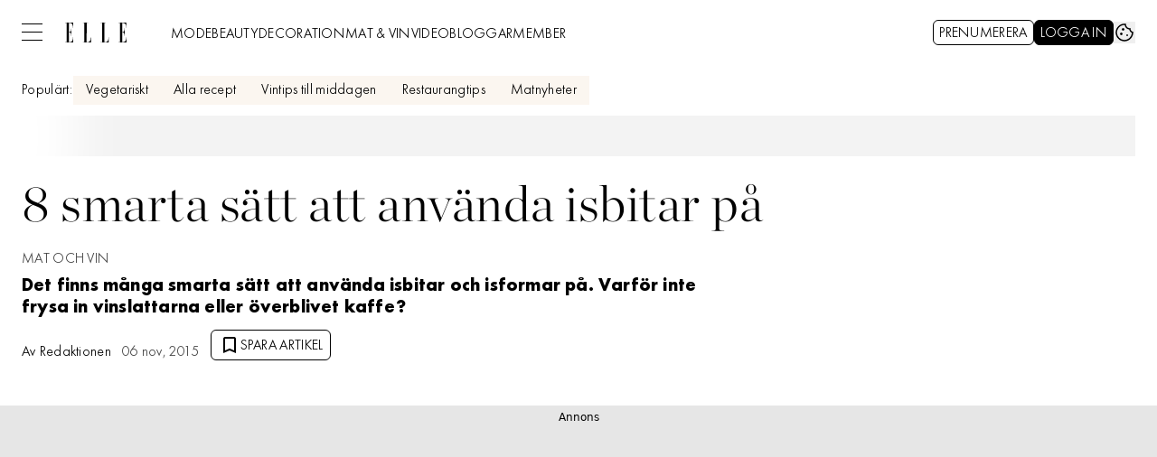

--- FILE ---
content_type: text/html; charset=utf-8
request_url: https://www.elle.se/mat-och-vin/smarta-satt-att-anvanda-isbitar-pa/4813350
body_size: 24201
content:
<!DOCTYPE html><html lang="sv-SE"><head><meta charSet="utf-8" data-next-head=""/><link rel="preload" href="https://cdn.cookielaw.org/consent/tcf.stub.js" as="script" data-next-head=""/><link rel="preload" href="https://cdn.cookielaw.org/scripttemplates/otSDKStub.js" as="script" data-next-head=""/><link rel="preload" href="/common/js/consent/consent-conf.js?v=2.3.15-05" as="script"/><link rel="preload" href="/common/js/consent/consent-2.3.15.js" as="script" data-next-head=""/><link rel="icon" href="/favicon.png" data-next-head=""/><meta name="isAccessibleForFree" content="true" data-next-head=""/><meta name="viewport" content="initial-scale=1.0, width=device-width" data-next-head=""/><title data-next-head="">8 smarta sätt att använda isbitar på | ELLE</title><meta name="title" content="8 smarta sätt att använda isbitar på | ELLE" data-next-head=""/><meta name="description" content="Det finns många smarta sätt att använda isbitar och isformar på. Varför inte frysa in vinslattarna eller överblivet kaffe?" data-next-head=""/><link rel="canonical" href="https://www.elle.se/mat-och-vin/smarta-satt-att-anvanda-isbitar-pa/4813350" data-next-head=""/><meta name="keywords" data-next-head=""/><meta property="og:type" content="article" data-next-head=""/><meta property="og:url" content="https://www.elle.se/mat-och-vin/smarta-satt-att-anvanda-isbitar-pa/4813350" data-next-head=""/><meta property="og:title" content="8 smarta sätt att använda isbitar på" data-next-head=""/><meta property="og:description" content="Det finns många smarta sätt att använda isbitar och isformar på. Varför inte frysa in vinslattarna eller överblivet kaffe?" data-next-head=""/><meta name="page-modified" content="" data-next-head=""/><meta property="article:published_time" content="2015-11-06T09:15:36+01:00" data-next-head=""/><meta property="article:section" content="mat och vin" data-next-head=""/><meta property="og:image" content="https://image.elle.se/image-4813443?imageId=4813443&amp;width=1200&amp;height=667" data-next-head=""/><meta property="og:image:height" content="667" data-next-head=""/><meta name="twitter:card" content="summary_large_image" data-next-head=""/><meta name="twitter:title" content="8 smarta sätt att använda isbitar på" data-next-head=""/><meta name="twitter:description" content="Det finns många smarta sätt att använda isbitar och isformar på. Varför inte frysa in vinslattarna eller överblivet kaffe?" data-next-head=""/><meta name="twitter:image" content="https://image.elle.se/image-4813443?imageId=4813443&amp;width=1200&amp;height=667" data-next-head=""/><meta name="robots" content="max-image-preview:large" data-next-head=""/><link rel="preconnect" href="https://image.elle.se/" data-next-head=""/><link rel="preconnect" href="https://securepubads.g.doubleclick.net" data-next-head=""/><link rel="dns-prefetch" href="https://securepubads.g.doubleclick.net" data-next-head=""/><link rel="preload" href="https://micro.rubiconproject.com/prebid/dynamic/13012.js" as="script" referrerPolicy="strict-origin-when-cross-origin" data-next-head=""/><link rel="preload" href="/common/js/ads/adnami-conf.js" as="script"/><link rel="preload" href="https://macro.adnami.io/macro/spec/adsm.macro.747590aa-4758-4281-839e-4b9b65def16a.js" as="script"/><link rel="preload" href="https://cdn.allermedia.se/seenthis/high-impact.min.js" as="script"/><link rel="preload" href="https://securepubads.g.doubleclick.net/tag/js/gpt.js" as="script" data-next-head=""/><link rel="preload" href="https://cdn.allermedia.se/se-aller-ads/prod/4.3.24/se/aller-ads.bundle.min.js?v=4.3.24-07" as="script" data-next-head=""/><link rel="preload" href="https://static.elle.se/4f7b76bed71f8ebe5c9d1b0a916839bfcdf84a1f/_next/static/media/0d229df9dfdbac60-s.p.woff2" as="font" type="font/woff2" crossorigin="anonymous" data-next-font="size-adjust"/><link rel="preload" href="https://static.elle.se/4f7b76bed71f8ebe5c9d1b0a916839bfcdf84a1f/_next/static/media/41e5976d3848bc7b-s.p.woff2" as="font" type="font/woff2" crossorigin="anonymous" data-next-font="size-adjust"/><link rel="preload" href="https://static.elle.se/4f7b76bed71f8ebe5c9d1b0a916839bfcdf84a1f/_next/static/media/2ff07ca094c7e3fb-s.p.woff2" as="font" type="font/woff2" crossorigin="anonymous" data-next-font="size-adjust"/><link rel="preload" href="https://static.elle.se/4f7b76bed71f8ebe5c9d1b0a916839bfcdf84a1f/_next/static/media/25db6f9e2ab787db-s.p.woff2" as="font" type="font/woff2" crossorigin="anonymous" data-next-font="size-adjust"/><link rel="preload" href="https://static.elle.se/4f7b76bed71f8ebe5c9d1b0a916839bfcdf84a1f/_next/static/media/b38f65f81ebf5b59-s.p.woff2" as="font" type="font/woff2" crossorigin="anonymous" data-next-font="size-adjust"/><link rel="preload" href="https://static.elle.se/4f7b76bed71f8ebe5c9d1b0a916839bfcdf84a1f/_next/static/css/2a788c74d2cf9a5a.css" as="style"/><link rel="stylesheet" href="https://static.elle.se/4f7b76bed71f8ebe5c9d1b0a916839bfcdf84a1f/_next/static/css/2a788c74d2cf9a5a.css" data-n-g=""/><link rel="preload" href="https://static.elle.se/4f7b76bed71f8ebe5c9d1b0a916839bfcdf84a1f/_next/static/css/f45795a83a7ff2d8.css" as="style"/><link rel="stylesheet" href="https://static.elle.se/4f7b76bed71f8ebe5c9d1b0a916839bfcdf84a1f/_next/static/css/f45795a83a7ff2d8.css"/><link rel="preload" href="https://static.elle.se/4f7b76bed71f8ebe5c9d1b0a916839bfcdf84a1f/_next/static/css/19685846a13f65c9.css" as="style"/><link rel="stylesheet" href="https://static.elle.se/4f7b76bed71f8ebe5c9d1b0a916839bfcdf84a1f/_next/static/css/19685846a13f65c9.css"/><noscript data-n-css=""></noscript><script defer="" nomodule="" src="https://static.elle.se/4f7b76bed71f8ebe5c9d1b0a916839bfcdf84a1f/_next/static/chunks/polyfills-42372ed130431b0a.js" type="7715888e5b67b02e9bcab962-text/javascript"></script><script defer="" src="https://static.elle.se/4f7b76bed71f8ebe5c9d1b0a916839bfcdf84a1f/_next/static/chunks/872.21f46df4a017aee9.js" type="7715888e5b67b02e9bcab962-text/javascript"></script><script defer="" src="https://static.elle.se/4f7b76bed71f8ebe5c9d1b0a916839bfcdf84a1f/_next/static/chunks/7468.4877e8e8c3de7d7c.js" type="7715888e5b67b02e9bcab962-text/javascript"></script><script defer="" src="https://static.elle.se/4f7b76bed71f8ebe5c9d1b0a916839bfcdf84a1f/_next/static/chunks/393.5119558d160da3f4.js" type="7715888e5b67b02e9bcab962-text/javascript"></script><script defer="" src="https://static.elle.se/4f7b76bed71f8ebe5c9d1b0a916839bfcdf84a1f/_next/static/chunks/3828-cdd572c61520d80c.js" type="7715888e5b67b02e9bcab962-text/javascript"></script><script defer="" src="https://static.elle.se/4f7b76bed71f8ebe5c9d1b0a916839bfcdf84a1f/_next/static/chunks/7034.562332703f52b1e4.js" type="7715888e5b67b02e9bcab962-text/javascript"></script><script defer="" src="https://static.elle.se/4f7b76bed71f8ebe5c9d1b0a916839bfcdf84a1f/_next/static/chunks/1914.1ce84fa040a3acfb.js" type="7715888e5b67b02e9bcab962-text/javascript"></script><script defer="" src="https://static.elle.se/4f7b76bed71f8ebe5c9d1b0a916839bfcdf84a1f/_next/static/chunks/9833-6745a0062c924e32.js" type="7715888e5b67b02e9bcab962-text/javascript"></script><script defer="" src="https://static.elle.se/4f7b76bed71f8ebe5c9d1b0a916839bfcdf84a1f/_next/static/chunks/605.7c9e4687b1170b4c.js" type="7715888e5b67b02e9bcab962-text/javascript"></script><script defer="" src="https://static.elle.se/4f7b76bed71f8ebe5c9d1b0a916839bfcdf84a1f/_next/static/chunks/4054.bc2c0e8662859b21.js" type="7715888e5b67b02e9bcab962-text/javascript"></script><script defer="" src="https://static.elle.se/4f7b76bed71f8ebe5c9d1b0a916839bfcdf84a1f/_next/static/chunks/3405.a9b3302d3aacebb3.js" type="7715888e5b67b02e9bcab962-text/javascript"></script><script defer="" src="https://static.elle.se/4f7b76bed71f8ebe5c9d1b0a916839bfcdf84a1f/_next/static/chunks/8667.06f89a5e38527d07.js" type="7715888e5b67b02e9bcab962-text/javascript"></script><script defer="" src="https://static.elle.se/4f7b76bed71f8ebe5c9d1b0a916839bfcdf84a1f/_next/static/chunks/1513.c9864a2d3b5a24ab.js" type="7715888e5b67b02e9bcab962-text/javascript"></script><script defer="" src="https://static.elle.se/4f7b76bed71f8ebe5c9d1b0a916839bfcdf84a1f/_next/static/chunks/3934.29fa9d7ccc9f01bb.js" type="7715888e5b67b02e9bcab962-text/javascript"></script><script defer="" src="https://static.elle.se/4f7b76bed71f8ebe5c9d1b0a916839bfcdf84a1f/_next/static/chunks/2907.3571b68ee613dcaa.js" type="7715888e5b67b02e9bcab962-text/javascript"></script><script defer="" src="https://static.elle.se/4f7b76bed71f8ebe5c9d1b0a916839bfcdf84a1f/_next/static/chunks/2415.5ecb80552d013893.js" type="7715888e5b67b02e9bcab962-text/javascript"></script><script defer="" src="https://static.elle.se/4f7b76bed71f8ebe5c9d1b0a916839bfcdf84a1f/_next/static/chunks/6611-bfd29ea02d9247cf.js" type="7715888e5b67b02e9bcab962-text/javascript"></script><script defer="" src="https://static.elle.se/4f7b76bed71f8ebe5c9d1b0a916839bfcdf84a1f/_next/static/chunks/4650.226b4bbb16d92235.js" type="7715888e5b67b02e9bcab962-text/javascript"></script><script defer="" src="https://static.elle.se/4f7b76bed71f8ebe5c9d1b0a916839bfcdf84a1f/_next/static/chunks/7626.3341d2e9a795905d.js" type="7715888e5b67b02e9bcab962-text/javascript"></script><script defer="" src="https://static.elle.se/4f7b76bed71f8ebe5c9d1b0a916839bfcdf84a1f/_next/static/chunks/1702.a93c43f6f2cf7753.js" type="7715888e5b67b02e9bcab962-text/javascript"></script><script defer="" src="https://static.elle.se/4f7b76bed71f8ebe5c9d1b0a916839bfcdf84a1f/_next/static/chunks/2359.7be6068ce5431078.js" type="7715888e5b67b02e9bcab962-text/javascript"></script><script defer="" src="https://static.elle.se/4f7b76bed71f8ebe5c9d1b0a916839bfcdf84a1f/_next/static/chunks/8974.6a5e06cbfc59c8dd.js" type="7715888e5b67b02e9bcab962-text/javascript"></script><script src="https://static.elle.se/4f7b76bed71f8ebe5c9d1b0a916839bfcdf84a1f/_next/static/chunks/webpack-0af400d7df19333d.js" defer="" type="7715888e5b67b02e9bcab962-text/javascript"></script><script src="https://static.elle.se/4f7b76bed71f8ebe5c9d1b0a916839bfcdf84a1f/_next/static/chunks/framework-a2fe0be7ac145602.js" defer="" type="7715888e5b67b02e9bcab962-text/javascript"></script><script src="https://static.elle.se/4f7b76bed71f8ebe5c9d1b0a916839bfcdf84a1f/_next/static/chunks/main-28fe89b1c29f7fe3.js" defer="" type="7715888e5b67b02e9bcab962-text/javascript"></script><script src="https://static.elle.se/4f7b76bed71f8ebe5c9d1b0a916839bfcdf84a1f/_next/static/chunks/pages/_app-bb08c2cbeda5a610.js" defer="" type="7715888e5b67b02e9bcab962-text/javascript"></script><script src="https://static.elle.se/4f7b76bed71f8ebe5c9d1b0a916839bfcdf84a1f/_next/static/chunks/6231-c2800ca4c8f22cfa.js" defer="" type="7715888e5b67b02e9bcab962-text/javascript"></script><script src="https://static.elle.se/4f7b76bed71f8ebe5c9d1b0a916839bfcdf84a1f/_next/static/chunks/8447-394cca4e269414b0.js" defer="" type="7715888e5b67b02e9bcab962-text/javascript"></script><script src="https://static.elle.se/4f7b76bed71f8ebe5c9d1b0a916839bfcdf84a1f/_next/static/chunks/pages/(labrador)/%5Bdevice%5D/article/%5B%5B...params%5D%5D-7b1a251fd364a28f.js" defer="" type="7715888e5b67b02e9bcab962-text/javascript"></script><script src="https://static.elle.se/4f7b76bed71f8ebe5c9d1b0a916839bfcdf84a1f/_next/static/4f7b76bed71f8ebe5c9d1b0a916839bfcdf84a1f/_buildManifest.js" defer="" type="7715888e5b67b02e9bcab962-text/javascript"></script><script src="https://static.elle.se/4f7b76bed71f8ebe5c9d1b0a916839bfcdf84a1f/_next/static/4f7b76bed71f8ebe5c9d1b0a916839bfcdf84a1f/_ssgManifest.js" defer="" type="7715888e5b67b02e9bcab962-text/javascript"></script></head><body><div id="__next"><div id="modal"></div><div class="h-full relative scroll-smooth scroll-pt-40 __variable_b8bae5 __variable_165e6c __variable_dad161"><header class="w-full max-w-grid mx-auto sticky top-0 left-0 z-menu group" id="menu" data-cts-object-group=""><div class="bg-white wings-white p-grid-m sm:px-6 pt-3 pb-0 lg:py-3 gap-x-2 sm:gap-x-6 grid grid-cols-[auto_1fr_auto] lg:grid-cols-[auto_auto_1fr_auto] items-center relative wings !z-2 overflow-x-hidden sm:overflow-x-auto lg:overflow-x-visible"><label class="group/hamburger relative block cursor-pointer bg-transparent h-5.25 w-5.75 cts-tracking-object" data-cts-object-category="menu" data-cts-object-name="open" data-cts-object-extra-info="[{&quot;type&quot;:&quot;main_navigation_menu&quot;}]"><input class="peer absolute left-0 top-0 h-full w-full cursor-pointer appearance-none" aria-label="Knapp för att öppna meny med länkar" role="switch" aria-checked="false" type="checkbox"/><hr class="absolute top-1/2 -mt-0.25 w-full transform rounded-full border-0 transition-all duration-300 ease-in-out rounded-null h-0.25 bg-black peer-checked:translate-y-0 peer-checked:last-of-type:-rotate-45 peer-checked:first-of-type:rotate-45 peer-checked:second-of-type:scale-x-0 third-of-type:hidden last-of-type:translate-y-2.25 first-of-type:-translate-y-2.25"/><hr class="absolute top-1/2 -mt-0.25 w-full transform rounded-full border-0 transition-all duration-300 ease-in-out rounded-null h-0.25 bg-black peer-checked:translate-y-0 peer-checked:last-of-type:-rotate-45 peer-checked:first-of-type:rotate-45 peer-checked:second-of-type:scale-x-0 third-of-type:hidden last-of-type:translate-y-2.25 first-of-type:-translate-y-2.25"/><hr class="absolute top-1/2 -mt-0.25 w-full transform rounded-full border-0 transition-all duration-300 ease-in-out rounded-null h-0.25 bg-black peer-checked:translate-y-0 peer-checked:last-of-type:-rotate-45 peer-checked:first-of-type:rotate-45 peer-checked:second-of-type:scale-x-0 third-of-type:hidden last-of-type:translate-y-2.25 first-of-type:-translate-y-2.25"/><hr class="absolute top-1/2 -mt-0.25 w-full transform rounded-full border-0 transition-all duration-300 ease-in-out rounded-null h-0.25 bg-black peer-checked:translate-y-0 peer-checked:last-of-type:-rotate-45 peer-checked:first-of-type:rotate-45 peer-checked:second-of-type:scale-x-0 third-of-type:hidden last-of-type:translate-y-2.25 first-of-type:-translate-y-2.25"/></label><a class="text-black [&amp;_svg]:w-17.5 [&amp;_svg]:h-5.5 transition-all" href="/" aria-label="Länk till Elles startsida"><svg xmlns="http://www.w3.org/2000/svg" viewBox="0 0 133 43.1"><path fill="currentColor" d="M132.6 31.6c0 9.8-4.2 10.9-9 10.9V21.1c4.5 0 5 3.1 5 7.8h.4V12.4h-.2c0 4.6-.6 8.4-5.1 8.4V.7c4.8 0 8.7.8 8.7 10.8h.4V0h-17.2v.4h3.1v42.4h-3.1v.4H133V31.6zM85.1 16.7V.4h3.1V0H77v.4h3.1v42.4H77v.4h17.5V31.6h-.4c0 9.8-4.2 11.2-9 11.2zm-38.4 0V.4h3.1V0H38.5v.4h3.1v42.4h-3.1v.4H56V31.6h-.4c0 9.8-4.2 11.2-9 11.2zM17.2 31.6c0 9.8-4.2 10.9-9 10.9V21.1c4.5 0 5 3.1 5 7.8h.4V12.4h-.2c0 4.6-.6 8.4-5.1 8.4V.7c4.8 0 8.7.8 8.7 10.8h.4V0H0v.4h3.1v42.4H0v.4h17.5V31.6z"></path></svg></a><nav class="bg-white -mx-4 mt-3 lg:mt-0 lg:ml-6 relative overflow-x-auto overflow-y-hidden row-start-2 col-span-3 -mx-4 lg:row-auto lg:col-auto lg:mx-0 lg:group-data-[open]:max-w-screen-sm"><ul class="h-12 gap-x-3 px-4 lg:px-0 flex group-data-[open]:hidden flex-row items-center overflow-x-auto overflow-y-hidden" aria-label="Navigering för innehållskategorier"><li><a class="text-black py-0 text-preview-sm block pt-2 pb-1 whitespace-nowrap" href="/mode">MODE</a></li><li><a class="text-black py-0 text-preview-sm block pt-2 pb-1 whitespace-nowrap" href="/beauty">BEAUTY</a></li><li><a class="text-black py-0 text-preview-sm block pt-2 pb-1 whitespace-nowrap" href="/decoration">DECORATION</a></li><li><a class="text-black py-0 text-preview-sm block pt-2 pb-1 whitespace-nowrap" href="/mat-och-vin">MAT & VIN</a></li><li><a class="text-black py-0 text-preview-sm block pt-2 pb-1 whitespace-nowrap" href="/video">VIDEO</a></li><li><a class="text-black py-0 text-preview-sm block pt-2 pb-1 whitespace-nowrap" href="/bloggar">BLOGGAR</a></li><li><a class="text-black py-0 text-preview-sm block pt-2 pb-1 whitespace-nowrap" href="/member">MEMBER</a></li></ul><search><form class="bg-transparent w-full h-12 gap-x-2 hidden lg:group-data-[open]:flex flex-row items-center" action="/search/" method="GET"><div class="group flex w-full flex-col items-start gap-y-1 flex-grow"><div class="relative flex w-full flex-col items-start gap-y-1"><div class="relative flex w-full flex-col items-start gap-y-1"><input class="outline-primary-200 focus:bg-primary-50 group-data-[status=error]:bg-error-50 w-full rounded bg-white p-2 outline-0 outline-offset-1 ring-1 ring-inset placeholder:text-gray-700 group-data-[status=error]:outline-4 group-data-[status=error]:outline-error-200 group-data-[status=error]:placeholder:text-gray-700 hover:not-focus:bg-white hover:not-focus:outline-0 hover:not-focus:ring-1 focus:outline-4 focus:ring-2 outline-none ring-gray-700 transition-all text-preview-lg autofill:!shadow-white group-data-[status=error]:ring-2 group-data-[status=error]:ring-inset group-data-[status=error]:ring-error-600 hover:placeholder:text-black group-data-[status=error]:hover:ring-error-600 hover:not-focus:ring-black focus:ring-yves-klein-700 h-10 px-2.5 pb-1.5 pt-2 peer-[.absolute]/icon:pr-7 !w-full" id=":R36sq6:" name="s" placeholder="Sök..." value=""/></div></div></div><button class="active:ring-0 duration-200 ease-in-out focus:outline-none hover:ring-0 inline-flex items-center justify-center outline-none ring-0 transition-all border-1 focus-visible:outline-none focus:ring-2 rounded-md uppercase whitespace-nowrap active:bg-primary-800 bg-black text-white border-black hover:bg-gray-900 focus:ring-gray-400 py-3 px-4 gap-1.75 pb-0 pt-0.75 [&amp;_svg]:mb-0.75 h-10.5 text-button-md" type="submit"><div class="visible contents">Sök</div></button></form></search></nav><nav class="gap-x-1 sm:gap-x-3 flex flex-row items-center justify-self-end"><a class="active:ring-0 duration-200 ease-in-out focus:outline-none hover:ring-0 inline-flex items-center justify-center outline-none ring-0 transition-all border-1 focus-visible:outline-none rounded-md uppercase whitespace-nowrap active:bg-primary-200 text-primary-700 bg-white border-black hover:bg-gray-200 focus:ring-2 focus:ring-gray-400 py-2 px-1.5 gap-0.75 pb-0 pt-0.75 [&amp;_svg]:mb-0.75 h-7 text-button-md" href="https://prenumerera.se/kampanj?campaign=S11P62&amp;utm_source=elle.se&amp;utm_medium=menu&amp;utm_campaign=prenumereration" target="_blank">Prenumerera</a><a class="active:ring-0 duration-200 ease-in-out focus:outline-none hover:ring-0 inline-flex items-center justify-center outline-none ring-0 transition-all border-1 focus-visible:outline-none focus:ring-2 rounded-md uppercase whitespace-nowrap active:bg-primary-800 bg-black text-white border-black hover:bg-gray-900 focus:ring-gray-400 py-2 px-1.5 gap-0.75 pb-0 pt-0.75 [&amp;_svg]:mb-0.75 h-7 text-button-md" href="https://login.allermedia.se?return=https%3A%2F%2Fwww.elle.se" rel="nofollow" target="_blank"><span class="hidden xs:block">Logga in</span><div class="grid h-6 w-6 place-items-center rounded-full xs:hidden"><svg stroke="currentColor" fill="currentColor" stroke-width="0" viewBox="0 0 448 512" class="h-4.5 w-4.5 text-white" name="user" height="1em" width="1em" xmlns="http://www.w3.org/2000/svg"><path d="M313.6 304c-28.7 0-42.5 16-89.6 16-47.1 0-60.8-16-89.6-16C60.2 304 0 364.2 0 438.4V464c0 26.5 21.5 48 48 48h352c26.5 0 48-21.5 48-48v-25.6c0-74.2-60.2-134.4-134.4-134.4zM400 464H48v-25.6c0-47.6 38.8-86.4 86.4-86.4 14.6 0 38.3 16 89.6 16 51.7 0 74.9-16 89.6-16 47.6 0 86.4 38.8 86.4 86.4V464zM224 288c79.5 0 144-64.5 144-144S303.5 0 224 0 80 64.5 80 144s64.5 144 144 144zm0-240c52.9 0 96 43.1 96 96s-43.1 96-96 96-96-43.1-96-96 43.1-96 96-96z"></path></svg></div></a><button type="button"><svg xmlns="http://www.w3.org/2000/svg" fill="none" viewBox="0 0 24 24" class="text-black w-7.5 h-7.5 sm:w-6 sm:h-6" name="cookie"><path fill="currentColor" d="M12 21.75a9.5 9.5 0 0 1-3.803-.768 9.9 9.9 0 0 1-3.095-2.084 9.9 9.9 0 0 1-2.084-3.095A9.5 9.5 0 0 1 2.25 12q0-1.905.735-3.665A10.2 10.2 0 0 1 5.01 5.213 9.8 9.8 0 0 1 8.072 3.04q1.773-.814 3.832-.814.454 0 .928.04t.964.137q-.148 1.125.213 2.082.36.956 1.072 1.61a4.2 4.2 0 0 0 1.71.936q1 .284 2.138.072-.477 1.475.404 2.738.88 1.264 2.386 1.381.015.17.023.316.008.145.008.315a9.6 9.6 0 0 1-.77 3.831 10.2 10.2 0 0 1-2.09 3.15 9.8 9.8 0 0 1-3.095 2.134A9.3 9.3 0 0 1 12 21.75M10.505 9.904q.582 0 .99-.414.41-.413.409-.995 0-.582-.41-.99a1.36 1.36 0 0 0-.994-.409q-.578 0-.99.41a1.35 1.35 0 0 0-.414.994q0 .577.414.99.413.414.995.414m-2 5q.582 0 .99-.414.41-.413.409-.995 0-.582-.41-.99a1.36 1.36 0 0 0-.994-.409q-.578 0-.99.41a1.35 1.35 0 0 0-.414.994q0 .577.414.99.413.414.995.414m6.5 1a.86.86 0 0 0 .64-.264.89.89 0 0 0 .259-.645.87.87 0 0 0-.26-.64.88.88 0 0 0-.644-.259.88.88 0 0 0-.64.26.87.87 0 0 0-.264.644q0 .377.264.64.263.264.645.264m-3.003 4.346q3.14 0 5.572-2.22t2.666-5.644q-1.288-.54-2.015-1.5a4.8 4.8 0 0 1-.92-2.23q-1.99-.228-3.371-1.564-1.38-1.336-1.609-3.357-1.952-.09-3.537.628a8.3 8.3 0 0 0-2.702 1.92 8.8 8.8 0 0 0-1.727 2.715Q3.75 10.51 3.75 12q0 3.42 2.414 5.836 2.415 2.415 5.838 2.414"></path></svg></button></nav></div><div id="navigationDrawer" class="bg-white wings-white px-6 py-5 sm:py-8 md:py-10 lg:py-13 w-full h-[calc(100dvh_-_100%)] gap-y-5 -translate-y-[120%] -z-2 absolute flex-col flex group-data-[open]:translate-y-0 left-0 overflow-y-auto overflow-x-hidden top-full transition-transform wings lg:overflow-visible"><search><form class="bg-transparent w-full h-12 gap-x-2 max-w-screen-sm mx-auto [&amp;_button]:hidden flex flex-row items-center sm:[&amp;_button]:block lg:hidden" action="/search/" method="GET"><div class="group flex w-full flex-col items-start gap-y-1 flex-grow"><div class="relative flex w-full flex-col items-start gap-y-1"><div class="relative flex w-full flex-col items-start gap-y-1"><input class="outline-primary-200 focus:bg-primary-50 group-data-[status=error]:bg-error-50 w-full rounded bg-white p-2 outline-0 outline-offset-1 ring-1 ring-inset placeholder:text-gray-700 group-data-[status=error]:outline-4 group-data-[status=error]:outline-error-200 group-data-[status=error]:placeholder:text-gray-700 hover:not-focus:bg-white hover:not-focus:outline-0 hover:not-focus:ring-1 focus:outline-4 focus:ring-2 outline-none ring-gray-700 transition-all text-preview-lg autofill:!shadow-white group-data-[status=error]:ring-2 group-data-[status=error]:ring-inset group-data-[status=error]:ring-error-600 hover:placeholder:text-black group-data-[status=error]:hover:ring-error-600 hover:not-focus:ring-black focus:ring-yves-klein-700 h-10 px-2.5 pb-1.5 pt-2 peer-[.absolute]/icon:pr-7 !w-full" id=":Rbcq6:" name="s" placeholder="Sök..." value=""/></div></div></div><button class="active:ring-0 duration-200 ease-in-out focus:outline-none hover:ring-0 inline-flex items-center justify-center outline-none ring-0 transition-all border-1 focus-visible:outline-none focus:ring-2 rounded-md uppercase whitespace-nowrap active:bg-primary-800 bg-black text-white border-black hover:bg-gray-900 focus:ring-gray-400 py-3 px-4 gap-1.75 pb-0 pt-0.75 [&amp;_svg]:mb-0.75 h-10.5 text-button-md" type="submit"><div class="visible contents">Sök</div></button></form></search><nav class="sm:gap-3 md:gap-4 h-full grid sm:grid-cols-2 md:grid-cols-3 lg:grid-cols-4 grid-rows-[min-content_auto] lg:overflow-y-auto" aria-label="Navigeringsmeny"><ul class="gap-0 flex flex-col"><li><a class="text-black py-0 font-medium text-preview-sm my-3.5 sm:my-2 cts-tracking-object hidden" href="https://login.allermedia.se/mina-sidor?return=https%3A%2F%2Fwww.elle.se" rel="nofollow" data-cts-object-category="menu" data-cts-object-extra-info="[{&quot;type&quot;:&quot;main_navigation_menu&quot;}]" data-cts-object-url="https://login.allermedia.se/mina-sidor?return=https%3A%2F%2Fwww.elle.se" data-cts-object-name="[object Object]" data-depth="1"><div class="flex items-center gap-1">MINA INSTÄLLNINGAR<svg stroke="currentColor" fill="currentColor" stroke-width="0" viewBox="0 0 24 24" class="h-4.5 w-4.5" name="externalLink" height="1em" width="1em" xmlns="http://www.w3.org/2000/svg"><path fill="none" d="M0 0h24v24H0V0z"></path><path d="M19 19H5V5h7V3H5a2 2 0 0 0-2 2v14a2 2 0 0 0 2 2h14c1.1 0 2-.9 2-2v-7h-2v7zM14 3v2h3.59l-9.83 9.83 1.41 1.41L19 6.41V10h2V3h-7z"></path></svg></div></a></li><li><a class="text-black py-0 font-medium text-preview-sm block my-3.5 sm:my-2 cts-tracking-object" href="/mode" data-cts-object-category="menu" data-cts-object-extra-info="[{&quot;type&quot;:&quot;main_navigation_menu&quot;}]" data-cts-object-url="/mode" data-cts-object-name="MODE" data-depth="1">MODE</a></li><li><a class="text-black py-0 font-medium text-preview-sm block my-3.5 sm:my-2 cts-tracking-object" href="/beauty" data-cts-object-category="menu" data-cts-object-extra-info="[{&quot;type&quot;:&quot;main_navigation_menu&quot;}]" data-cts-object-url="/beauty" data-cts-object-name="BEAUTY" data-depth="1">BEAUTY</a></li><div class="group/accordion"><div class="flex items-center justify-between"><span class=""><li><a class="text-black py-0 font-medium text-preview-sm block my-3.5 sm:my-2 cts-tracking-object" href="/decoration" data-cts-object-category="menu" data-cts-object-extra-info="[{&quot;type&quot;:&quot;main_navigation_menu&quot;}]" data-cts-object-url="/decoration" data-cts-object-name="DECORATION" data-depth="1">DECORATION</a></li></span><div class="cursor-pointer pr-4 transition-transform group-[[data-open]&gt;:first-child]/accordion:[transform:rotateX(180deg)] md:hidden"><svg stroke="currentColor" fill="currentColor" stroke-width="0" viewBox="0 0 24 24" class="h-6 w-6" name="showMore" height="1em" width="1em" xmlns="http://www.w3.org/2000/svg"><path fill="none" d="M24 24H0V0h24v24z" opacity=".87"></path><path d="M16.59 8.59 12 13.17 7.41 8.59 6 10l6 6 6-6-1.41-1.41z"></path></svg></div></div><div class="hidden group-[[data-open]&gt;]/accordion:block md:block"><li><a class="text-black text-preview-sm block py-1.5 whitespace-nowrap last-of-type:sm:mb-8 cts-tracking-object" href="/decoration/hemma-hos" data-cts-object-category="menu" data-cts-object-extra-info="[{&quot;type&quot;:&quot;main_navigation_menu&quot;}]" data-cts-object-url="/decoration/hemma-hos" data-cts-object-name="– Hemma hos" data-depth="2">– Hemma hos</a></li><li><a class="text-black text-preview-sm block py-1.5 whitespace-nowrap last-of-type:sm:mb-8 cts-tracking-object" href="/decoration/gor-det-sjalv" data-cts-object-category="menu" data-cts-object-extra-info="[{&quot;type&quot;:&quot;main_navigation_menu&quot;}]" data-cts-object-url="/decoration/gor-det-sjalv" data-cts-object-name="– Gör det själv" data-depth="2">– Gör det själv</a></li><li><a class="text-black text-preview-sm block py-1.5 whitespace-nowrap last-of-type:sm:mb-8 cts-tracking-object" href="/decoration/tradgard" data-cts-object-category="menu" data-cts-object-extra-info="[{&quot;type&quot;:&quot;main_navigation_menu&quot;}]" data-cts-object-url="/decoration/tradgard" data-cts-object-name="– Trädgård" data-depth="2">– Trädgård</a></li></div></div></ul><ul class="gap-0 flex flex-col"><div class="group/accordion"><div class="flex items-center justify-between"><span class=""><li><a class="text-black py-0 font-medium text-preview-sm block my-3.5 sm:my-2 cts-tracking-object" href="/mat-och-vin" data-cts-object-category="menu" data-cts-object-extra-info="[{&quot;type&quot;:&quot;main_navigation_menu&quot;}]" data-cts-object-url="/mat-och-vin" data-cts-object-name="MAT &amp; VIN" data-depth="1">MAT & VIN</a></li></span><div class="cursor-pointer pr-4 transition-transform group-[[data-open]&gt;:first-child]/accordion:[transform:rotateX(180deg)] md:hidden"><svg stroke="currentColor" fill="currentColor" stroke-width="0" viewBox="0 0 24 24" class="h-6 w-6" name="showMore" height="1em" width="1em" xmlns="http://www.w3.org/2000/svg"><path fill="none" d="M24 24H0V0h24v24z" opacity=".87"></path><path d="M16.59 8.59 12 13.17 7.41 8.59 6 10l6 6 6-6-1.41-1.41z"></path></svg></div></div><div class="hidden group-[[data-open]&gt;]/accordion:block md:block"><li><a class="text-black text-preview-sm block py-1.5 whitespace-nowrap last-of-type:sm:mb-8 cts-tracking-object" href="/mat-och-vin/mat" data-cts-object-category="menu" data-cts-object-extra-info="[{&quot;type&quot;:&quot;main_navigation_menu&quot;}]" data-cts-object-url="/mat-och-vin/mat" data-cts-object-name="– Mat" data-depth="2">– Mat</a></li><li><a class="text-black text-preview-sm block py-1.5 whitespace-nowrap last-of-type:sm:mb-8 cts-tracking-object" href="/mat-och-vin/dryck" data-cts-object-category="menu" data-cts-object-extra-info="[{&quot;type&quot;:&quot;main_navigation_menu&quot;}]" data-cts-object-url="/mat-och-vin/dryck" data-cts-object-name="– Dryck" data-depth="2">– Dryck</a></li><li><a class="text-black text-preview-sm block py-1.5 whitespace-nowrap last-of-type:sm:mb-8 cts-tracking-object" href="/mat-och-vin/bakning" data-cts-object-category="menu" data-cts-object-extra-info="[{&quot;type&quot;:&quot;main_navigation_menu&quot;}]" data-cts-object-url="/mat-och-vin/bakning" data-cts-object-name="– Bakning" data-depth="2">– Bakning</a></li><li><a class="text-black text-preview-sm block py-1.5 whitespace-nowrap last-of-type:sm:mb-8 cts-tracking-object" href="/etikett/vegetariskt" data-cts-object-category="menu" data-cts-object-extra-info="[{&quot;type&quot;:&quot;main_navigation_menu&quot;}]" data-cts-object-url="/etikett/vegetariskt" data-cts-object-name="– Vegetariskt" data-depth="2">– Vegetariskt</a></li><li><a class="text-black text-preview-sm block py-1.5 whitespace-nowrap last-of-type:sm:mb-8 cts-tracking-object" href="/etikett/recept" data-cts-object-category="menu" data-cts-object-extra-info="[{&quot;type&quot;:&quot;main_navigation_menu&quot;}]" data-cts-object-url="/etikett/recept" data-cts-object-name="– Alla recept" data-depth="2">– Alla recept</a></li></div></div><li><a class="text-black py-0 font-medium text-preview-sm block my-3.5 sm:my-2 cts-tracking-object" href="/video" data-cts-object-category="menu" data-cts-object-extra-info="[{&quot;type&quot;:&quot;main_navigation_menu&quot;}]" data-cts-object-url="/video" data-cts-object-name="VIDEO" data-depth="1">VIDEO</a></li><li><a class="text-black py-0 font-medium text-preview-sm block my-3.5 sm:my-2 cts-tracking-object" href="/bloggar" data-cts-object-category="menu" data-cts-object-extra-info="[{&quot;type&quot;:&quot;main_navigation_menu&quot;}]" data-cts-object-url="/bloggar" data-cts-object-name="BLOGGAR" data-depth="1">BLOGGAR</a></li></ul><ul class="gap-0 flex flex-col"><li><a class="text-black py-0 font-medium text-preview-sm block my-3.5 sm:my-2 cts-tracking-object" href="/member" data-cts-object-category="menu" data-cts-object-extra-info="[{&quot;type&quot;:&quot;main_navigation_menu&quot;}]" data-cts-object-url="/member" data-cts-object-name="MEMBER" data-depth="1">MEMBER</a></li><div class="group/accordion"><div class="flex items-center justify-between"><span class=""><li><a class="text-black py-0 font-medium text-preview-sm block my-3.5 sm:my-2 cts-tracking-object" href="/horoskop" data-cts-object-category="menu" data-cts-object-extra-info="[{&quot;type&quot;:&quot;main_navigation_menu&quot;}]" data-cts-object-url="/horoskop" data-cts-object-name="HOROSKOP" data-depth="1">HOROSKOP</a></li></span><div class="cursor-pointer pr-4 transition-transform group-[[data-open]&gt;:first-child]/accordion:[transform:rotateX(180deg)] md:hidden"><svg stroke="currentColor" fill="currentColor" stroke-width="0" viewBox="0 0 24 24" class="h-6 w-6" name="showMore" height="1em" width="1em" xmlns="http://www.w3.org/2000/svg"><path fill="none" d="M24 24H0V0h24v24z" opacity=".87"></path><path d="M16.59 8.59 12 13.17 7.41 8.59 6 10l6 6 6-6-1.41-1.41z"></path></svg></div></div><div class="hidden group-[[data-open]&gt;]/accordion:block md:block"><li><a class="text-black text-preview-sm block py-1.5 whitespace-nowrap last-of-type:sm:mb-8 cts-tracking-object" href="/etikett/dagens%20horoskop" data-cts-object-category="menu" data-cts-object-extra-info="[{&quot;type&quot;:&quot;main_navigation_menu&quot;}]" data-cts-object-url="/etikett/dagens%20horoskop" data-cts-object-name="– Dagens" data-depth="2">– Dagens</a></li><li><a class="text-black text-preview-sm block py-1.5 whitespace-nowrap last-of-type:sm:mb-8 cts-tracking-object" href="/etikett/veckans%20horoskop" data-cts-object-category="menu" data-cts-object-extra-info="[{&quot;type&quot;:&quot;main_navigation_menu&quot;}]" data-cts-object-url="/etikett/veckans%20horoskop" data-cts-object-name="– Veckans" data-depth="2">– Veckans</a></li><li><a class="text-black text-preview-sm block py-1.5 whitespace-nowrap last-of-type:sm:mb-8 cts-tracking-object" href="/etikett/m%C3%A5nadens%20horoskop" data-cts-object-category="menu" data-cts-object-extra-info="[{&quot;type&quot;:&quot;main_navigation_menu&quot;}]" data-cts-object-url="/etikett/m%C3%A5nadens%20horoskop" data-cts-object-name="– Månadens" data-depth="2">– Månadens</a></li><li><a class="text-black text-preview-sm block py-1.5 whitespace-nowrap last-of-type:sm:mb-8 cts-tracking-object" href="/horoskop/arets-horoskop-2025/10493173" data-cts-object-category="menu" data-cts-object-extra-info="[{&quot;type&quot;:&quot;main_navigation_menu&quot;}]" data-cts-object-url="/horoskop/arets-horoskop-2025/10493173" data-cts-object-name="– Årets" data-depth="2">– Årets</a></li></div></div><li><a class="text-black py-0 font-medium text-preview-sm block my-3.5 sm:my-2 cts-tracking-object" href="/noje" data-cts-object-category="menu" data-cts-object-extra-info="[{&quot;type&quot;:&quot;main_navigation_menu&quot;}]" data-cts-object-url="/noje" data-cts-object-name="NÖJE" data-depth="1">NÖJE</a></li><li><a class="text-black py-0 font-medium text-preview-sm block my-3.5 sm:my-2 cts-tracking-object" href="/lifestyle" data-cts-object-category="menu" data-cts-object-extra-info="[{&quot;type&quot;:&quot;main_navigation_menu&quot;}]" data-cts-object-url="/lifestyle" data-cts-object-name="LIFESTYLE" data-depth="1">LIFESTYLE</a></li><li><a class="text-black py-0 font-medium text-preview-sm block my-3.5 sm:my-2 cts-tracking-object" href="/halsa" data-cts-object-category="menu" data-cts-object-extra-info="[{&quot;type&quot;:&quot;main_navigation_menu&quot;}]" data-cts-object-url="/halsa" data-cts-object-name="HÄLSA" data-depth="1">HÄLSA</a></li><li><a class="text-black py-0 font-medium text-preview-sm block my-3.5 sm:my-2 cts-tracking-object" href="/resor" data-cts-object-category="menu" data-cts-object-extra-info="[{&quot;type&quot;:&quot;main_navigation_menu&quot;}]" data-cts-object-url="/resor" data-cts-object-name="RESOR" data-depth="1">RESOR</a></li><li><a class="text-black py-0 font-medium text-preview-sm block my-3.5 sm:my-2 cts-tracking-object" href="https://prenumerera.se/kampanj?campaign=S11P59&amp;utm_source=elle.se&amp;utm_medium=menu&amp;utm_campaign=prenumereration" data-cts-object-category="menu" data-cts-object-extra-info="[{&quot;type&quot;:&quot;main_navigation_menu&quot;}]" data-cts-object-url="https://prenumerera.se/kampanj/?campaign=S11P59&amp;utm_source=elle.se&amp;utm_medium=menu&amp;utm_campaign=prenumereration" data-cts-object-name="PRENUMERERA" data-depth="1">PRENUMERERA</a></li></ul><ul class="gap-0 flex flex-col"><li><a class="text-black py-0 font-medium text-preview-sm block my-3.5 sm:my-2 cts-tracking-object" href="/nyhetsbrev" data-cts-object-category="menu" data-cts-object-extra-info="[{&quot;type&quot;:&quot;main_navigation_menu&quot;}]" data-cts-object-url="/nyhetsbrev" data-cts-object-name="NYHETSBREV" data-depth="1">NYHETSBREV</a></li><li><a class="text-black py-0 font-medium text-preview-sm block my-3.5 sm:my-2 cts-tracking-object" href="/kontakt" data-cts-object-category="menu" data-cts-object-extra-info="[{&quot;type&quot;:&quot;main_navigation_menu&quot;}]" data-cts-object-url="/kontakt" data-cts-object-name="KONTAKT" data-depth="1">KONTAKT</a></li><li><a class="text-black py-0 font-medium text-preview-sm block my-3.5 sm:my-2 cts-tracking-object" href="/om-oss" data-cts-object-category="menu" data-cts-object-extra-info="[{&quot;type&quot;:&quot;main_navigation_menu&quot;}]" data-cts-object-url="/om-oss" data-cts-object-name="OM OSS" data-depth="1">OM OSS</a></li><li><a class="text-black py-0 font-medium text-preview-sm block my-3.5 sm:my-2 cts-tracking-object" href="/om-cookies" data-cts-object-category="menu" data-cts-object-extra-info="[{&quot;type&quot;:&quot;main_navigation_menu&quot;}]" data-cts-object-url="/om-cookies" data-cts-object-name="OM COOKIES" data-depth="1">OM COOKIES</a></li><li><a class="text-black py-0 font-medium text-preview-sm block my-3.5 sm:my-2 cts-tracking-object" href="/" data-cts-object-category="menu" data-cts-object-extra-info="[{&quot;type&quot;:&quot;main_navigation_menu&quot;}]" data-cts-object-url="#" data-cts-object-name="HANTERA PREFERENSER" data-depth="1">HANTERA PREFERENSER</a></li><li><a class="text-black py-0 font-medium text-preview-sm block my-3.5 sm:my-2 cts-tracking-object" href="/alla-amnen" data-cts-object-category="menu" data-cts-object-extra-info="[{&quot;type&quot;:&quot;main_navigation_menu&quot;}]" data-cts-object-url="/alla-amnen" data-cts-object-name="ALLA ÄMNEN" data-depth="1">ALLA ÄMNEN</a></li><li><a class="text-black py-0 font-medium text-preview-sm block my-3.5 sm:my-2 cts-tracking-object" href="/vara-skribenter" data-cts-object-category="menu" data-cts-object-extra-info="[{&quot;type&quot;:&quot;main_navigation_menu&quot;}]" data-cts-object-url="/vara-skribenter" data-cts-object-name="VÅRA SKRIBENTER" data-depth="1">VÅRA SKRIBENTER</a></li><li><a class="text-black py-0 font-medium text-preview-sm block my-3.5 sm:my-2 cts-tracking-object" href="/creative-studio" data-cts-object-category="menu" data-cts-object-extra-info="[{&quot;type&quot;:&quot;main_navigation_menu&quot;}]" data-cts-object-url="/creative-studio" data-cts-object-name="CREATIVE STUDIO" data-depth="1">CREATIVE STUDIO</a></li><li><a class="text-black py-0 font-medium text-preview-sm my-3.5 sm:my-2 cts-tracking-object hidden" href="https://login.allermedia.se/logout/elle__se?return=https%3A%2F%2Fwww.elle.se" rel="nofollow" data-cts-object-category="menu" data-cts-object-extra-info="[{&quot;type&quot;:&quot;main_navigation_menu&quot;}]" data-cts-object-url="https://login.allermedia.se/logout/elle__se?return=https%3A%2F%2Fwww.elle.se" data-cts-object-name="LOGGA UT" data-depth="1">LOGGA UT</a></li></ul><aside class="gap-3 mt-3 pb-3 md:col-start-3 lg:col-start-4 self-start flex flex-wrap" aria-label="Länkar till Elle på sociala medier"><p class="w-full text-preview-sm">Följ ELLE</p><a class="" href="https://www.facebook.com/ellesverige" target="_blank" aria-label="Länk till facebook"><span class="text-black border border-black hover:bg-gray-200 hover:text-black hover:border-black focus:bg-gray-200 focus:text-black focus:border focus:border-black focus:shadow-2 focus:shadow-yves-klein-700 active:bg-gray-300 active:border active:border-black active:shadow-none active:text-black w-8 h-8 [&amp;_svg]:mt-0 inline-flex items-center justify-center rounded-full focus:outline-none active:outline-none gap-3 self-end flex flex-wrap"><svg xmlns="http://www.w3.org/2000/svg" fill="currentColor" aria-hidden="true" viewBox="0 0 24 24" class="h-4.5 w-4.5" name="facebook"><path d="m17.093 13.344.56-3.65h-3.502V7.326c0-.998.489-1.972 2.058-1.972h1.592V2.247S16.356 2 14.975 2c-2.884 0-4.769 1.748-4.769 4.912v2.782H7v3.65h3.206v8.823h3.946v-8.823h2.942z"></path></svg></span></a><a class="" href="https://www.tiktok.com/@ellesverige" target="_blank" aria-label="Länk till tiktok"><span class="text-black border border-black hover:bg-gray-200 hover:text-black hover:border-black focus:bg-gray-200 focus:text-black focus:border focus:border-black focus:shadow-2 focus:shadow-yves-klein-700 active:bg-gray-300 active:border active:border-black active:shadow-none active:text-black w-8 h-8 [&amp;_svg]:mt-0 inline-flex items-center justify-center rounded-full focus:outline-none active:outline-none gap-3 self-end flex flex-wrap"><svg xmlns="http://www.w3.org/2000/svg" fill="currentColor" viewBox="0 0 24 24" class="h-4.5 w-4.5" name="tiktok"><path d="M21.249 10.022a9.03 9.03 0 0 1-5.277-1.687v7.681a6.98 6.98 0 0 1-4.538 6.541 6.985 6.985 0 0 1-8.592-9.869 6.994 6.994 0 0 1 7.104-3.595v3.863c-.645-.203-1.337-.197-1.978.018s-1.198.626-1.592 1.175a3.2 3.2 0 0 0 .022 3.764 3.2 3.2 0 0 0 1.605 1.156 3.21 3.21 0 0 0 4.188-3.054V1h3.782a5 5 0 0 0 .08.953 5.25 5.25 0 0 0 2.317 3.448 5.2 5.2 0 0 0 2.88.866z"></path></svg></span></a><a class="" href="https://www.instagram.com/ellesverige" target="_blank" aria-label="Länk till instagram"><span class="text-black border border-black hover:bg-gray-200 hover:text-black hover:border-black focus:bg-gray-200 focus:text-black focus:border focus:border-black focus:shadow-2 focus:shadow-yves-klein-700 active:bg-gray-300 active:border active:border-black active:shadow-none active:text-black w-8 h-8 [&amp;_svg]:mt-0 inline-flex items-center justify-center rounded-full focus:outline-none active:outline-none gap-3 self-end flex flex-wrap"><svg stroke="currentColor" fill="currentColor" stroke-width="0" viewBox="0 0 448 512" class="h-4.5 w-4.5" name="instagram" height="1em" width="1em" xmlns="http://www.w3.org/2000/svg"><path d="M224.1 141c-63.6 0-114.9 51.3-114.9 114.9s51.3 114.9 114.9 114.9S339 319.5 339 255.9 287.7 141 224.1 141zm0 189.6c-41.1 0-74.7-33.5-74.7-74.7s33.5-74.7 74.7-74.7 74.7 33.5 74.7 74.7-33.6 74.7-74.7 74.7zm146.4-194.3c0 14.9-12 26.8-26.8 26.8-14.9 0-26.8-12-26.8-26.8s12-26.8 26.8-26.8 26.8 12 26.8 26.8zm76.1 27.2c-1.7-35.9-9.9-67.7-36.2-93.9-26.2-26.2-58-34.4-93.9-36.2-37-2.1-147.9-2.1-184.9 0-35.8 1.7-67.6 9.9-93.9 36.1s-34.4 58-36.2 93.9c-2.1 37-2.1 147.9 0 184.9 1.7 35.9 9.9 67.7 36.2 93.9s58 34.4 93.9 36.2c37 2.1 147.9 2.1 184.9 0 35.9-1.7 67.7-9.9 93.9-36.2 26.2-26.2 34.4-58 36.2-93.9 2.1-37 2.1-147.8 0-184.8zM398.8 388c-7.8 19.6-22.9 34.7-42.6 42.6-29.5 11.7-99.5 9-132.1 9s-102.7 2.6-132.1-9c-19.6-7.8-34.7-22.9-42.6-42.6-11.7-29.5-9-99.5-9-132.1s-2.6-102.7 9-132.1c7.8-19.6 22.9-34.7 42.6-42.6 29.5-11.7 99.5-9 132.1-9s102.7-2.6 132.1 9c19.6 7.8 34.7 22.9 42.6 42.6 11.7 29.5 9 99.5 9 132.1s2.7 102.7-9 132.1z"></path></svg></span></a><a class="" href="https://www.pinterest.se/ellesverige" target="_blank" aria-label="Länk till pinterest"><span class="text-black border border-black hover:bg-gray-200 hover:text-black hover:border-black focus:bg-gray-200 focus:text-black focus:border focus:border-black focus:shadow-2 focus:shadow-yves-klein-700 active:bg-gray-300 active:border active:border-black active:shadow-none active:text-black w-8 h-8 [&amp;_svg]:mt-0 inline-flex items-center justify-center rounded-full focus:outline-none active:outline-none gap-3 self-end flex flex-wrap"><svg xmlns="http://www.w3.org/2000/svg" fill="currentColor" viewBox="0 0 24 24" class="h-4.5 w-4.5" name="pinterest"><path d="M12.243 2C8.097 2 4 4.764 4 9.237c0 2.845 1.6 4.461 2.57 4.461.4 0 .63-1.115.63-1.43 0-.376-.958-1.176-.958-2.739 0-3.249 2.473-5.552 5.673-5.552 2.752 0 4.788 1.564 4.788 4.437 0 2.146-.861 6.17-3.649 6.17-1.006 0-1.867-.727-1.867-1.77 0-1.527 1.067-3.006 1.067-4.582 0-2.675-3.794-2.19-3.794 1.042 0 .679.085 1.43.388 2.049-.558 2.4-1.697 5.976-1.697 8.449 0 .764.109 1.515.182 2.279.137.154.069.137.279.061 2.036-2.788 1.964-3.334 2.885-6.982.497.945 1.782 1.455 2.8 1.455 4.291 0 6.218-4.182 6.218-7.952C19.516 4.618 16.049 2 12.243 2"></path></svg></span></a><a class="active:ring-0 duration-200 ease-in-out focus:outline-none hover:ring-0 inline-flex items-center justify-center outline-none ring-0 transition-all border-1 focus-visible:outline-none rounded-md uppercase active:bg-primary-200 text-primary-700 bg-white border-black hover:bg-gray-200 focus:ring-2 focus:ring-gray-400 py-2.5 px-2 gap-1.5 pb-0 pt-0.75 [&amp;_svg]:mb-0.75 h-8.5 text-button-md !rounded-full" href="https://news.google.com/publications/CAAqBwgKMKPLpAsw5tW8Aw?hl=sv&amp;gl=SE&amp;ceid=SE%3Asv" aria-label="Länk till Google nyheter" target="_blank"><svg xmlns="http://www.w3.org/2000/svg" xml:space="preserve" viewBox="0 0 6550.8 5359.7" class="w-5"><path fill="#0C9D58" d="M5210.8 3635.7c0 91.2-75.2 165.9-167.1 165.9H1507c-91.9 0-167.1-74.7-167.1-165.9V165.9C1339.9 74.7 1415.1 0 1507 0h3536.8c91.9 0 167.1 74.7 167.1 165.9v3469.8z"></path><path fill="#004D40" d="M5210.8 892 3885.3 721.4 5210.8 1077z" opacity="0.2"></path><path fill="#004D40" d="M3339.3 180.9 1332 1077.2l2218.5-807.5v-2.2c-39-83.6-134-122.6-211.2-86.6" opacity="0.2"></path><path fill="#FFF" d="M5043.8 0H1507c-91.9 0-167.1 74.7-167.1 165.9v37.2c0-91.2 75.2-165.9 167.1-165.9h3536.8c91.9 0 167.1 74.7 167.1 165.9v-37.2C5210.8 74.7 5135.7 0 5043.8 0" opacity="0.2"></path><path fill="#EA4335" d="M2198.2 3529.1c-23.9 89.1 23.8 180 106 202l3275.8 881c82.2 22 169-32.9 192.8-122l771.7-2880c23.9-89.1-23.8-180-106-202l-3275.8-881c-82.2-22-169 32.9-192.8 122z"></path><path fill="#3E2723" d="m5806.4 2638.1 172.3 1046.7-172.3 643.3z" opacity="0.2"></path><path fill="#3E2723" d="m3900.8 764.1 154.4 41.5 95.8 646z" opacity="0.2"></path><path fill="#FFF" d="m6438.6 1408.1-3275.8-881c-82.2-22-169 32.9-192.8 122l-771.7 2880c-1.3 4.8-1.6 9.7-2.5 14.5l765.9-2858.2c23.9-89.1 110.7-144 192.8-122l3275.8 881c77.7 20.8 123.8 103.3 108.5 187.6l5.9-21.9c23.8-89.1-23.9-180-106.1-202" opacity="0.2"></path><path fill="#FFC107" d="M4778.1 3174.4c31.5 86.7-8.1 181.4-88 210.5L1233.4 4643c-80 29.1-171.2-18-202.7-104.7L10.9 1736.5c-31.5-86.7 8.1-181.4 88-210.5L3555.6 267.9c80-29.1 171.2 18 202.7 104.7z"></path><path fill="#FFF" d="M24 1771.8c-31.5-86.7 8.1-181.4 88-210.5L3568.7 303.1c79.1-28.8 169 17.1 201.5 102l-11.9-32.6c-31.6-86.7-122.8-133.8-202.7-104.7L98.9 1526c-80 29.1-119.6 123.8-88 210.5l1019.8 2801.8c.3.9.9 1.7 1.3 2.7z" opacity="0.2"></path><path fill="#4285F4" d="M5806.4 5192.2c0 92.1-75.4 167.5-167.5 167.5h-4727c-92.1 0-167.5-75.4-167.5-167.5V1619.1c0-92.1 75.4-167.5 167.5-167.5h4727c92.1 0 167.5 75.4 167.5 167.5z"></path><path fill="#FFF" d="M4903.8 2866H3489.4v-372.2h1414.4c41.1 0 74.4 33.3 74.4 74.4v223.3c0 41.1-33.3 74.5-74.4 74.5m0 1414.3H3489.4v-372.2h1414.4c41.1 0 74.4 33.3 74.4 74.4v223.3c0 41.2-33.3 74.5-74.4 74.5m223.3-707.2H3489.4v-372.2h1637.7c41.1 0 74.4 33.3 74.4 74.4v223.3c0 41.2-33.3 74.5-74.4 74.5"></path><path fill="#1A237E" d="M5638.9 5322.5h-4727c-92.1 0-167.5-75.4-167.5-167.5v37.2c0 92.1 75.4 167.5 167.5 167.5h4727c92.1 0 167.5-75.4 167.5-167.5V5155c0 92.1-75.4 167.5-167.5 167.5" opacity="0.2"></path><path fill="#FFF" d="M911.9 1488.8h4727c92.1 0 167.5 75.4 167.5 167.5v-37.2c0-92.1-75.4-167.5-167.5-167.5h-4727c-92.1 0-167.5 75.4-167.5 167.5v37.2c0-92.1 75.4-167.5 167.5-167.5" opacity="0.2"></path><path fill="#FFF" d="M2223.9 3238.2v335.7h481.7c-39.8 204.5-219.6 352.8-481.7 352.8-292.4 0-529.5-247.3-529.5-539.7s237.1-539.7 529.5-539.7c131.7 0 249.6 45.3 342.7 134v.2l254.9-254.9c-154.8-144.3-356.7-232.8-597.7-232.8-493.3 0-893.3 399.9-893.3 893.3s399.9 893.3 893.3 893.3c515.9 0 855.3-362.7 855.3-873 0-58.5-5.4-114.9-14.1-169.2z"></path><g fill="#1A237E" opacity="0.2"><path d="M2233.2 3573.9v37.2h472.7q5.25-18.3 9-37.2z"></path><path d="M2233.2 4280.3c-487.1 0-882.9-389.9-892.8-874.7-.1 6.2-.5 12.4-.5 18.6 0 493.4 399.9 893.3 893.3 893.3 515.9 0 855.3-362.7 855.3-873 0-4.1-.5-7.9-.5-12-11.1 497-347.4 847.8-854.8 847.8m342.7-1299c-93.1-88.6-211.1-134-342.7-134-292.4 0-529.5 247.3-529.5 539.7 0 6.3.7 12.4.9 18.6 9.9-284.2 242.4-521.1 528.6-521.1 131.7 0 249.6 45.3 342.7 134v.2l273.5-273.5c-6.4-6-13.5-11.3-20.1-17.1L2576 2981.5z"></path></g><path fill="#1A237E" d="M4978.2 2828.7v-37.2c0 41.1-33.3 74.4-74.4 74.4H3489.4v37.2h1414.4c41.1.1 74.4-33.2 74.4-74.4m-74.4 1451.6H3489.4v37.2h1414.4c41.1 0 74.4-33.3 74.4-74.4v-37.2c0 41.1-33.3 74.4-74.4 74.4m223.3-707.2H3489.4v37.2h1637.7c41.1 0 74.4-33.3 74.4-74.4v-37.2c0 41.1-33.3 74.4-74.4 74.4" opacity="0.2"></path><radialGradient id="a" cx="1476.404" cy="434.236" r="6370.563" gradientUnits="userSpaceOnUse"><stop offset="0" stop-color="#fff" stop-opacity="0.1"></stop><stop offset="1" stop-color="#fff" stop-opacity="0"></stop></radialGradient><path fill="url(#a)" d="m6438.6 1408.1-1227.7-330.2v-912c0-91.2-75.2-165.9-167.1-165.9H1507c-91.9 0-167.1 74.7-167.1 165.9v908.4L98.9 1526c-80 29.1-119.6 123.8-88 210.5l733.5 2015.4v1440.3c0 92.1 75.4 167.5 167.5 167.5h4727c92.1 0 167.5-75.4 167.5-167.5v-826.9l738.3-2755.2c23.8-89.1-23.9-180-106.1-202"></path></svg><span class="whitespace-nowrap">Google nyheter</span></a></aside></nav></div></header><main class="group/main mx-auto max-w-grid w-full"><aside class="relative flex flex-row flex-nowrap items-center gap-3 ml-grid-m overflow-y-visible overflow-x-scroll snap-x scrollbar-none my-3" data-cts-object-group=""><span class="text-black text-preview-sm">Populärt: </span><ul class="flex flex-row gap-1"><li class="block cursor-pointer whitespace-nowrap text-preview-sm hover:text-black bg-light-sand-500 hover:bg-light-sand-900 active:bg-light-sand-900 focus:bg-light-sand-500 border-transparent text-black ring-transparent focus:border-gray-700 px-3 py-1 outline-none ring-0 transition-all duration-200 ease-in-out hover:ring-0 focus:ring-4 active:ring-0 rounded-none border-2"><a class="cts-tracking-object" href="/etikett/vegetariskt" data-cts-object-category="menu" data-cts-object-name="Vegetariskt" data-cts-object-url="/etikett/vegetariskt" data-cts-object-extra-info="[{&quot;type&quot;:&quot;trending_menu&quot;}]"> <!-- -->Vegetariskt</a></li><li class="block cursor-pointer whitespace-nowrap text-preview-sm hover:text-black bg-light-sand-500 hover:bg-light-sand-900 active:bg-light-sand-900 focus:bg-light-sand-500 border-transparent text-black ring-transparent focus:border-gray-700 px-3 py-1 outline-none ring-0 transition-all duration-200 ease-in-out hover:ring-0 focus:ring-4 active:ring-0 rounded-none border-2"><a class="cts-tracking-object" href="/etikett/recept" data-cts-object-category="menu" data-cts-object-name="Alla recept" data-cts-object-url="/etikett/recept" data-cts-object-extra-info="[{&quot;type&quot;:&quot;trending_menu&quot;}]"> <!-- -->Alla recept</a></li><li class="block cursor-pointer whitespace-nowrap text-preview-sm hover:text-black bg-light-sand-500 hover:bg-light-sand-900 active:bg-light-sand-900 focus:bg-light-sand-500 border-transparent text-black ring-transparent focus:border-gray-700 px-3 py-1 outline-none ring-0 transition-all duration-200 ease-in-out hover:ring-0 focus:ring-4 active:ring-0 rounded-none border-2"><a class="cts-tracking-object" href="/etikett/vintips%20till%20middagen" data-cts-object-category="menu" data-cts-object-name="Vintips till middagen" data-cts-object-url="/etikett/vintips till middagen" data-cts-object-extra-info="[{&quot;type&quot;:&quot;trending_menu&quot;}]"> <!-- -->Vintips till middagen</a></li><li class="block cursor-pointer whitespace-nowrap text-preview-sm hover:text-black bg-light-sand-500 hover:bg-light-sand-900 active:bg-light-sand-900 focus:bg-light-sand-500 border-transparent text-black ring-transparent focus:border-gray-700 px-3 py-1 outline-none ring-0 transition-all duration-200 ease-in-out hover:ring-0 focus:ring-4 active:ring-0 rounded-none border-2"><a class="cts-tracking-object" href="/etikett/restaurangtips" data-cts-object-category="menu" data-cts-object-name="Restaurangtips" data-cts-object-url="/etikett/restaurangtips" data-cts-object-extra-info="[{&quot;type&quot;:&quot;trending_menu&quot;}]"> <!-- -->Restaurangtips</a></li><li class="block cursor-pointer whitespace-nowrap text-preview-sm hover:text-black bg-light-sand-500 hover:bg-light-sand-900 active:bg-light-sand-900 focus:bg-light-sand-500 border-transparent text-black ring-transparent focus:border-gray-700 px-3 py-1 outline-none ring-0 transition-all duration-200 ease-in-out hover:ring-0 focus:ring-4 active:ring-0 rounded-none border-2"><a class="cts-tracking-object" href="/etikett/matnyheter" data-cts-object-category="menu" data-cts-object-name="Matnyheter" data-cts-object-url="/etikett/matnyheter" data-cts-object-extra-info="[{&quot;type&quot;:&quot;trending_menu&quot;}]"> <!-- -->Matnyheter</a></li></ul></aside><div class="relative overflow-hidden bg-gray-100 after:block after:h-full after:absolute after:shadow-[0px_0px_60px_60px] after:shadow-white after:animate-skeleton mx-grid my-3 w-auto max-w-grid h-[69px] md:h-[45px]"></div><article data-cts-scroll-depth-item="article" class="my-3 px-grid-m gap-y-4 sm:gap-y-6 flex flex-col group/article @container" type="article"><script type="application/ld+json">{
  "@context": "https://schema.org",
  "@type": "NewsArticle",
  "mainEntityOfPage": {
    "@type": "WebPage",
    "@id": "https://www.elle.se/mat-och-vin/smarta-satt-att-anvanda-isbitar-pa/4813350"
  },
  "headline": "8 smarta sätt att använda isbitar på",
  "url": "https://www.elle.se/mat-och-vin/smarta-satt-att-anvanda-isbitar-pa/4813350",
  "thumbnailUrl": "https://image.elle.se/image-4813443?imageId=4813443&width=800&height=450",
  "image": {
    "@type": "ImageObject",
    "url": "https://image.elle.se/image-4813443?imageId=4813443&width=1200&height=675"
  },
  "datePublished": "2015-11-06T08:15:36.000Z",
  "dateModified": "2015-11-06T08:15:36.000Z",
  "articleSection": "mat och vin",
  "author": [
    {
      "@type": "Person",
      "name": "Redaktionen ",
      "url": "https://www.elle.se/vara-skribenter/redaktionen_"
    }
  ],
  "creator": [
    "Redaktionen "
  ],
  "keywords": [
    "bär"
  ],
  "identifier": "97bfc0b13055865e26b172b1c963681ac541d8f4215e2ed213a0f5d0ca2fbe52",
  "publisher": {
    "@type": "NewsMediaOrganization",
    "name": "Elle Sverige",
    "foundingDate": "1945-01-01",
    "legalName": "Aller Media AB",
    "alternateName": [
      "Elle",
      "elle.se"
    ],
    "logo": {
      "@type": "ImageObject",
      "url": "https://www.elle.se/common/image/aller-media-logo.png"
    },
    "contactPoint": {
      "@type": "ContactPoint",
      "telephone": "+46857801000",
      "contactType": "customer service"
    },
    "sameAs": [
      "https://sv.wikipedia.org/wiki/Elle",
      "https://www.wikidata.org/wiki/Q78901556",
      "https://www.pinterest.se/ellesverige/",
      "https://www.youtube.com/user/ellesverige",
      "https://www.facebook.com/ellesverige/",
      "https://www.instagram.com/ellesverige/",
      "https://www.tiktok.com/@ellesverige"
    ],
    "publishingPrinciples": "",
    "unnamedSourcesPolicy": ""
  },
  "isAccessibleForFree": true
}</script><div class="mx-auto mb-6 grid w-full max-w-grid grid-cols-[auto_auto_1fr] items-baseline gap-3"><h1 class="sm:text-headline-lg order-2 col-span-3 text-headline-md md:text-headline-xl">8 smarta sätt att använda isbitar på</h1><ul class="order-4 col-span-3 -mb-1"><li class="block cursor-pointer whitespace-nowrap text-preview-sm ring-transparent text-gray-800 hover:underline uppercase"><a class="" href="/mat-och-vin" rel="tag">mat och vin</a></li></ul><div class="text-body-xs text-gray-700 order-7 flex flex-col"><div class=""><time class="text-preview-sm text-gray-800" dateTime="2015-11-06T08:15:36.000Z">06 nov, 2015</time></div></div><ul class="order-6 flex flex-col flex-wrap gap-0.5"><li><div class="flex items-center"><span class="mr-1 text-preview-sm text-black">Av</span><span class="text-preview-sm text-black">Redaktionen</span></div></li></ul><div class="order-3 col-span-3 [&amp;_figcaption]:flex-row [&amp;_figcaption]:gap-1.5 [&amp;_img]:aspect-default [&amp;_img]:object-cover [&amp;_picture]:!aspect-default [&amp;_span]:mb-0"><figure class="relative flex w-full flex-col gap-y-2 not-prose"><picture data-fill="" class="aspect-default relative block w-full overflow-hidden"><img class="w-full object-cover" alt="Isbitar med blommor, bär och örter." fetchPriority="high" decoding="async" style="position:absolute;height:100%;width:100%;left:0;top:0;right:0;bottom:0;color:transparent;background-size:cover;background-position:50% 50%;background-repeat:no-repeat;background-image:url(&quot;[data-uri]&quot;)" src="https://image.elle.se/image-4813443?imageId=4813443&amp;width=1320&amp;height=689&amp;format=webp&amp;compression=90" srcSet="https://image.elle.se/image-4813443?imageId=4813443&amp;width=480&amp;height=251&amp;format=webp&amp;compression=90 480w, https://image.elle.se/image-4813443?imageId=4813443&amp;width=760&amp;height=397&amp;format=webp&amp;compression=90 760w, https://image.elle.se/image-4813443?imageId=4813443&amp;width=1040&amp;height=543&amp;format=webp&amp;compression=90 1040w, https://image.elle.se/image-4813443?imageId=4813443&amp;width=1320&amp;height=689&amp;format=webp&amp;compression=90 1320w" sizes="min(100vw, 1320px)"/></picture></figure></div><div class="order-5 col-span-3 max-w-[790px] text-preamble-md">Det finns många smarta sätt att använda isbitar och isformar på. Varför inte frysa in vinslattarna eller överblivet kaffe?</div><div class="order-8 col-span-2 sm:col-span-1"><button class="active:ring-0 duration-200 ease-in-out focus:outline-none hover:ring-0 inline-flex items-center justify-center outline-none ring-0 transition-all border-1 focus-visible:outline-none rounded-md uppercase active:bg-primary-200 text-primary-700 bg-white border-black hover:bg-gray-200 focus:ring-2 focus:ring-gray-400 py-2.5 px-2 gap-1.5 pb-0 pt-0.75 [&amp;_svg]:mb-0.75 h-8.5 text-button-md" type="button" aria-label="Spara artikel"><div class="visible contents"><svg stroke="currentColor" fill="currentColor" stroke-width="0" viewBox="0 0 24 24" class="h-6 w-6" name="bookmark" height="1em" width="1em" xmlns="http://www.w3.org/2000/svg"><path fill="none" d="M0 0h24v24H0V0z"></path><path d="M17 3H7c-1.1 0-2 .9-2 2v16l7-3 7 3V5c0-1.1-.9-2-2-2zm0 15-5-2.18L7 18V5h10v13z"></path></svg>Spara artikel</div></button><dialog class="[&amp;::backdrop]:bg-black/50 p-0"><div class="mx-auto flex w-fit flex-col-reverse md:flex-row"><img alt="" loading="lazy" width="590" height="496" decoding="async" data-nimg="1" class="relative h-62 w-74" style="color:transparent" src="https://static.elle.se/4f7b76bed71f8ebe5c9d1b0a916839bfcdf84a1f/_next/static/media/not-a-member-image.155850a2.png"/><div class="flex flex-col bg-white p-4 text-center"><svg stroke="currentColor" fill="currentColor" stroke-width="0" viewBox="0 0 24 24" class="h-6 w-6 cursor-pointer self-end hover:text-gray-600" name="close" height="1em" width="1em" xmlns="http://www.w3.org/2000/svg"><path fill="none" d="M0 0h24v24H0z"></path><path d="M19 6.41 17.59 5 12 10.59 6.41 5 5 6.41 10.59 12 5 17.59 6.41 19 12 13.41 17.59 19 19 17.59 13.41 12z"></path></svg><span class="text-headline-2xs p-4">För att spara den här artikeln<br/> måste du vara medlem</span><a class="text-preamble-md px-4 hover:underline" href="https://login.allermedia.se?return=https%3A%2F%2Fwww.elle.se" rel="nofollow">Logga in på ditt konto</a><span class="text-preview-sm p-4">eller</span><a class="text-preamble-md px-4 hover:underline" href="https://login.allermedia.se/nytt-konto?return=https%3A%2F%2Fwww.elle.se" rel="nofollow">Skapa ett konto här!</a></div></div></dialog></div><div class=""></div></div><aside class="ad-row-column relative z-10 min-h-[368px] w-full bg-gray-200 text-center font-sans text-xs leading-6.5 wings wings-gray-200 col-span-12 group-[]/article:my-6 sm:min-h-[300px] md:p-0"><h4 class="">Annons</h4><div class="box-content flex items-start justify-center overflow-visible pb-3"><div class="flex h-full w-full items-start justify-center md:p-0" id="responsive_1-65" data-aller-ad-placement="responsive_1"></div></div></aside><div class="w-full max-w-article mx-auto prose"><h2 class="">1. Nygjord is smaker bäst</h2><p class="">Is är färskvara och smakar bäst nygjord. Om den legat i frysen länge kan den lätt smaka gammalt.</p><h2 class="">2. Ljummet vatten ger klar is</h2><p class="">Använd ljummet vatten som fryser långsammare om du vill ha klar is.</p><h2 class="">3. Använd mycket is!</h2><p class="">Hela glaset ska helst vara fullt, du får plats med dryck ändå. Har du för lite is smälter den fortare.</p><h2 class="">4. Stora isbitar är snyggt och praktiskt</h2><p class="">Antingen köper du en <a href="http://www.teknikmagasinet.se/produkter/hem-o-hushall/hushallsprodukter/koksutrustning/joie-xl-isform" target="_blank" rel="noopener">stor isform</a> eller också fryser du in vatten i en glasslåda av plast som du sedan hackar eller sågar till lämplig storlek.</p><figure class="relative flex w-full flex-col gap-y-2 not-prose"><picture class="relative block w-full overflow-hidden"><img class="w-full object-cover" alt="Stora isbitar." loading="lazy" width="1320" height="641" decoding="async" style="color:transparent;background-size:cover;background-position:50% 50%;background-repeat:no-repeat;background-image:url(&quot;[data-uri]&quot;)" src="https://image.elle.se/image-4813512?imageId=4813512&amp;width=1320&amp;height=641&amp;format=webp&amp;compression=90" srcSet="https://image.elle.se/image-4813512?imageId=4813512&amp;width=480&amp;height=233&amp;format=webp&amp;compression=90 480w, https://image.elle.se/image-4813512?imageId=4813512&amp;width=760&amp;height=369&amp;format=webp&amp;compression=90 760w, https://image.elle.se/image-4813512?imageId=4813512&amp;width=1040&amp;height=505&amp;format=webp&amp;compression=90 1040w, https://image.elle.se/image-4813512?imageId=4813512&amp;width=1320&amp;height=641&amp;format=webp&amp;compression=90 1320w" sizes="min(100vw, 1320px)"/></picture><figcaption class="not-prose block text-preview-sm"><span class="">Stora isbitar.</span></figcaption></figure><h2 class="">5. Frys in vinslattarna</h2><p class="">Har du mot förmodan fått en skvätt vin över? Frys in det och använd sedan några isbitar till matlagning.</p><aside class="ad-row-column relative z-10 min-h-[368px] w-full bg-gray-200 text-center font-sans text-xs leading-6.5 wings wings-gray-200 col-span-12 group-[]/article:my-6 sm:min-h-[300px] md:p-0"><h4 class="">Annons</h4><div class="box-content flex items-start justify-center overflow-visible pb-3"><div class="flex h-full w-full items-start justify-center md:p-0" id="intext_ad_1-65" data-aller-ad-placement="intext_ad_1"></div></div></aside><h2 class="">6. Använd vindruvor istället för isbitar</h2><p class="">Frysta vindruvor är inte bara ett gott tilltugg, de kyler även ditt vin utan att göra det blaskigt.</p><figure class="relative flex w-full flex-col gap-y-2 not-prose"><picture class="relative block w-full overflow-hidden"><img class="w-full object-cover" alt="Frysta vindruvor." loading="lazy" width="1320" height="881" decoding="async" style="color:transparent;background-size:cover;background-position:50% 50%;background-repeat:no-repeat;background-image:url(&quot;[data-uri]&quot;)" src="https://image.elle.se/image-4813617?imageId=4813617&amp;width=1320&amp;height=881&amp;format=webp&amp;compression=90" srcSet="https://image.elle.se/image-4813617?imageId=4813617&amp;width=480&amp;height=320&amp;format=webp&amp;compression=90 480w, https://image.elle.se/image-4813617?imageId=4813617&amp;width=760&amp;height=507&amp;format=webp&amp;compression=90 760w, https://image.elle.se/image-4813617?imageId=4813617&amp;width=1040&amp;height=694&amp;format=webp&amp;compression=90 1040w, https://image.elle.se/image-4813617?imageId=4813617&amp;width=1320&amp;height=881&amp;format=webp&amp;compression=90 1320w" sizes="min(100vw, 1320px)"/></picture><figcaption class="not-prose block text-preview-sm"><span class="">Frysta vindruvor.</span></figcaption></figure><h2 class="">7. Gör isbitar med frukt, bär och blommor</h2><p class="">Frys in frukt, bär, mynta eller ätbara blommor i isbitar. Förutom att det är vackert sätter det lite extra smak på drinken.</p><h2 class="">8. Frys in överblivet kaffe</h2><p class="">Kaffe går alldeles utmärkt att frysa och är gott i till exempel islatte eller Baileys. Formen kan dock ta smak av kaffet, så det kan vara bra att ha en speciell form till det.</p><aside class="ad-row-column relative z-10 min-h-[368px] w-full bg-gray-200 text-center font-sans text-xs leading-6.5 wings wings-gray-200 col-span-12 group-[]/article:my-6 sm:min-h-[300px] md:p-0"><h4 class="">Annons</h4><div class="box-content flex items-start justify-center overflow-visible pb-3"><div class="flex h-full w-full items-start justify-center md:p-0" id="intext_ad_2-65" data-aller-ad-placement="intext_ad_2"></div></div></aside><figure class="relative flex w-full flex-col gap-y-2 not-prose"><picture class="relative block w-full overflow-hidden"><img class="w-full object-cover" alt="Baileys med isbitar av kaffe." loading="lazy" width="1320" height="881" decoding="async" style="color:transparent;background-size:cover;background-position:50% 50%;background-repeat:no-repeat;background-image:url(&quot;[data-uri]&quot;)" src="https://image.elle.se/image-4813728?imageId=4813728&amp;width=1320&amp;height=881&amp;format=webp&amp;compression=90" srcSet="https://image.elle.se/image-4813728?imageId=4813728&amp;width=480&amp;height=320&amp;format=webp&amp;compression=90 480w, https://image.elle.se/image-4813728?imageId=4813728&amp;width=760&amp;height=507&amp;format=webp&amp;compression=90 760w, https://image.elle.se/image-4813728?imageId=4813728&amp;width=1040&amp;height=694&amp;format=webp&amp;compression=90 1040w, https://image.elle.se/image-4813728?imageId=4813728&amp;width=1320&amp;height=881&amp;format=webp&amp;compression=90 1320w" sizes="min(100vw, 1320px)"/></picture><figcaption class="not-prose block text-preview-sm"><span class="">Baileys med isbitar av kaffe.</span></figcaption></figure><form class="bg-light-sand-500 w-full max-w-article p-6 mx-auto flex flex-col gap-y-3 rounded"><h2 class="text-black text-headline-sm md:text-headline-md">Anmäl dig till ELLE&#x27;s nyhetsbrev</h2><p class="text-black text-preview-lg">Få det bästa och senaste från ELLEs värld direkt i din inbox – anmäl dig något av – eller alla – våra nyhetsbrev! Bocka i ditt val och ange din mejladress så får du nästa utskick i din inbox. Utöver veckans utvalda artiklar får du dessutom ta del av exklusiva erbjudanden, tävlingar, inbjudningar till VIP-shoppingkvällar och olika event. Välkommen!</p><fieldset class="gap-3 mt-3 flex flex-row flex-wrap"><div class="group gap-2 relative z-1 flex flex-wrap" data-field="newsletter"><label class="text-black flex items-center gap-x-2 text-preview-sm -mb-[3px] !text-preview-lg" for=":Rktl5l7a6:"><input class="bg-white cursor-pointer shadow-inset-1 before:-translate-x-1/2 before:-translate-y-1/2 before:-z-2 before:absolute before:bg-primary-200 before:block before:h-[170%] before:left-1/2 before:rounded-full before:scale-0 before:top-1/2 before:transition-all before:w-[170%] hover:before:scale-100 focus:shadow-primary-700 active:shadow-inset-1 active:before:scale-0 active:bg-gray-100 after:-translate-x-1/2 after:-translate-y-2/3 after:absolute after:block after:border-b-2 after:border-gray-900 after:border-l-2 after:h-1.25 after:left-1/2 after:origin-center after:scale-0 after:top-1/2 after:transition-all after:w-2.5 appearance-none border-gray-900 border checked:after:-rotate-45 checked:after:scale-100 checked:focus:shadow-yves-klein-200 checked:hover:shadow-none focus:before:scale-100 focus:border-yves-klein-700 h-5 hover:border-black hover:shadow-yves-klein-200 p-1.25 relative rounded-sm transition-all w-5" name="newsletter" id=":Rktl5l7a6:" type="checkbox" value="elle"/>ELLE</label></div><div class="group gap-2 relative z-1 flex flex-wrap" data-field="newsletter"><label class="text-black flex items-center gap-x-2 text-preview-sm -mb-[3px] !text-preview-lg" for=":R14tl5l7a6:"><input class="bg-white cursor-pointer shadow-inset-1 before:-translate-x-1/2 before:-translate-y-1/2 before:-z-2 before:absolute before:bg-primary-200 before:block before:h-[170%] before:left-1/2 before:rounded-full before:scale-0 before:top-1/2 before:transition-all before:w-[170%] hover:before:scale-100 focus:shadow-primary-700 active:shadow-inset-1 active:before:scale-0 active:bg-gray-100 after:-translate-x-1/2 after:-translate-y-2/3 after:absolute after:block after:border-b-2 after:border-gray-900 after:border-l-2 after:h-1.25 after:left-1/2 after:origin-center after:scale-0 after:top-1/2 after:transition-all after:w-2.5 appearance-none border-gray-900 border checked:after:-rotate-45 checked:after:scale-100 checked:focus:shadow-yves-klein-200 checked:hover:shadow-none focus:before:scale-100 focus:border-yves-klein-700 h-5 hover:border-black hover:shadow-yves-klein-200 p-1.25 relative rounded-sm transition-all w-5" name="newsletter" id=":R14tl5l7a6:" type="checkbox" value="mat-och-vin"/>ELLE Mat &amp; Vin</label></div><div class="group gap-2 relative z-1 flex flex-wrap" data-field="newsletter"><label class="text-black flex items-center gap-x-2 text-preview-sm -mb-[3px] !text-preview-lg" for=":R1ktl5l7a6:"><input class="bg-white cursor-pointer shadow-inset-1 before:-translate-x-1/2 before:-translate-y-1/2 before:-z-2 before:absolute before:bg-primary-200 before:block before:h-[170%] before:left-1/2 before:rounded-full before:scale-0 before:top-1/2 before:transition-all before:w-[170%] hover:before:scale-100 focus:shadow-primary-700 active:shadow-inset-1 active:before:scale-0 active:bg-gray-100 after:-translate-x-1/2 after:-translate-y-2/3 after:absolute after:block after:border-b-2 after:border-gray-900 after:border-l-2 after:h-1.25 after:left-1/2 after:origin-center after:scale-0 after:top-1/2 after:transition-all after:w-2.5 appearance-none border-gray-900 border checked:after:-rotate-45 checked:after:scale-100 checked:focus:shadow-yves-klein-200 checked:hover:shadow-none focus:before:scale-100 focus:border-yves-klein-700 h-5 hover:border-black hover:shadow-yves-klein-200 p-1.25 relative rounded-sm transition-all w-5" name="newsletter" id=":R1ktl5l7a6:" type="checkbox" value="decoration"/>ELLE Decoration</label></div><div class="group gap-2 relative z-1 flex flex-wrap" data-field="newsletter"><label class="text-black flex items-center gap-x-2 text-preview-sm -mb-[3px] !text-preview-lg" for=":R24tl5l7a6:"><input class="bg-white cursor-pointer shadow-inset-1 before:-translate-x-1/2 before:-translate-y-1/2 before:-z-2 before:absolute before:bg-primary-200 before:block before:h-[170%] before:left-1/2 before:rounded-full before:scale-0 before:top-1/2 before:transition-all before:w-[170%] hover:before:scale-100 focus:shadow-primary-700 active:shadow-inset-1 active:before:scale-0 active:bg-gray-100 after:-translate-x-1/2 after:-translate-y-2/3 after:absolute after:block after:border-b-2 after:border-gray-900 after:border-l-2 after:h-1.25 after:left-1/2 after:origin-center after:scale-0 after:top-1/2 after:transition-all after:w-2.5 appearance-none border-gray-900 border checked:after:-rotate-45 checked:after:scale-100 checked:focus:shadow-yves-klein-200 checked:hover:shadow-none focus:before:scale-100 focus:border-yves-klein-700 h-5 hover:border-black hover:shadow-yves-klein-200 p-1.25 relative rounded-sm transition-all w-5" name="newsletter" id=":R24tl5l7a6:" type="checkbox" value="vinspecial"/>ELLE Vinspecial</label></div></fieldset><p class="text-error-700 text-body-xs" data-status="error"></p><fieldset class="gap-3 grid grid-cols-2"><div class="group flex w-full flex-col items-start gap-y-1 [&amp;_svg]:shadow-white data-[field=email]:mb-2.5 data-[field=email]:col-span-2 [&amp;_svg]:shadow-[-8px_8px_10px]" data-field="firstname"><div class="relative flex w-full flex-col items-start gap-y-1"><label class="group-data-[status=error]:!text-error-600 absolute left-2 top-1/2 z-1 -translate-y-1/2 transition-all text-preview-lg group-focus-within:top-1.5 group-focus-within:translate-y-0 group-focus-within:text-yves-klein-500 group-focus-within:text-label-md group-[&amp;:hover:not(:focus-within):not([data-status=error])]:text-black group-data-[filled]:top-1.5 group-data-[filled]:translate-y-0 group-data-[status=error]:text-error-600 group-data-[filled]:text-label-md text-gray-700" for=":R55l5l7a6:">Förnamn</label><div class="relative flex w-full flex-col items-start gap-y-1"><input class="outline-primary-200 focus:bg-primary-50 group-data-[status=error]:bg-error-50 rounded bg-white p-2 outline-0 outline-offset-1 ring-1 ring-inset placeholder:text-gray-700 group-data-[status=error]:outline-4 group-data-[status=error]:outline-error-200 group-data-[status=error]:placeholder:text-gray-700 hover:not-focus:bg-white hover:not-focus:outline-0 hover:not-focus:ring-1 focus:outline-4 focus:ring-2 outline-none ring-gray-700 transition-all text-preview-lg autofill:!shadow-white group-data-[status=error]:ring-2 group-data-[status=error]:ring-inset group-data-[status=error]:ring-error-600 hover:placeholder:text-black group-data-[status=error]:hover:ring-error-600 hover:not-focus:ring-black focus:ring-yves-klein-700 h-[46px] w-full px-2.5 pb-1 pt-5 placeholder:opacity-0 autofill:!shadow-[inset_0_0_0px_1000px] peer-[.absolute]/icon:pr-8" name="firstname" id=":R55l5l7a6:"/></div></div></div><div class="group flex w-full flex-col items-start gap-y-1 [&amp;_svg]:shadow-white data-[field=email]:mb-2.5 data-[field=email]:col-span-2 [&amp;_svg]:shadow-[-8px_8px_10px]" data-field="lastname"><div class="relative flex w-full flex-col items-start gap-y-1"><label class="group-data-[status=error]:!text-error-600 absolute left-2 top-1/2 z-1 -translate-y-1/2 transition-all text-preview-lg group-focus-within:top-1.5 group-focus-within:translate-y-0 group-focus-within:text-yves-klein-500 group-focus-within:text-label-md group-[&amp;:hover:not(:focus-within):not([data-status=error])]:text-black group-data-[filled]:top-1.5 group-data-[filled]:translate-y-0 group-data-[status=error]:text-error-600 group-data-[filled]:text-label-md text-gray-700" for=":R95l5l7a6:">Efternamn</label><div class="relative flex w-full flex-col items-start gap-y-1"><input class="outline-primary-200 focus:bg-primary-50 group-data-[status=error]:bg-error-50 rounded bg-white p-2 outline-0 outline-offset-1 ring-1 ring-inset placeholder:text-gray-700 group-data-[status=error]:outline-4 group-data-[status=error]:outline-error-200 group-data-[status=error]:placeholder:text-gray-700 hover:not-focus:bg-white hover:not-focus:outline-0 hover:not-focus:ring-1 focus:outline-4 focus:ring-2 outline-none ring-gray-700 transition-all text-preview-lg autofill:!shadow-white group-data-[status=error]:ring-2 group-data-[status=error]:ring-inset group-data-[status=error]:ring-error-600 hover:placeholder:text-black group-data-[status=error]:hover:ring-error-600 hover:not-focus:ring-black focus:ring-yves-klein-700 h-[46px] w-full px-2.5 pb-1 pt-5 placeholder:opacity-0 autofill:!shadow-[inset_0_0_0px_1000px] peer-[.absolute]/icon:pr-8" name="lastname" id=":R95l5l7a6:"/></div></div></div><div class="group flex w-full flex-col items-start gap-y-1 [&amp;_svg]:shadow-white data-[field=email]:mb-2.5 data-[field=email]:col-span-2 [&amp;_svg]:shadow-[-8px_8px_10px]" data-field="email"><div class="relative flex w-full flex-col items-start gap-y-1"><label class="group-data-[status=error]:!text-error-600 absolute left-2 top-1/2 z-1 -translate-y-1/2 transition-all text-preview-lg group-focus-within:top-1.5 group-focus-within:translate-y-0 group-focus-within:text-yves-klein-500 group-focus-within:text-label-md group-[&amp;:hover:not(:focus-within):not([data-status=error])]:text-black group-data-[filled]:top-1.5 group-data-[filled]:translate-y-0 group-data-[status=error]:text-error-600 group-data-[filled]:text-label-md text-gray-700" for=":Rd5l5l7a6:">E-post</label><div class="relative flex w-full flex-col items-start gap-y-1"><input class="outline-primary-200 focus:bg-primary-50 group-data-[status=error]:bg-error-50 rounded bg-white p-2 outline-0 outline-offset-1 ring-1 ring-inset placeholder:text-gray-700 group-data-[status=error]:outline-4 group-data-[status=error]:outline-error-200 group-data-[status=error]:placeholder:text-gray-700 hover:not-focus:bg-white hover:not-focus:outline-0 hover:not-focus:ring-1 focus:outline-4 focus:ring-2 outline-none ring-gray-700 transition-all text-preview-lg autofill:!shadow-white group-data-[status=error]:ring-2 group-data-[status=error]:ring-inset group-data-[status=error]:ring-error-600 hover:placeholder:text-black group-data-[status=error]:hover:ring-error-600 hover:not-focus:ring-black focus:ring-yves-klein-700 h-[46px] w-full px-2.5 pb-1 pt-5 placeholder:opacity-0 autofill:!shadow-[inset_0_0_0px_1000px] peer-[.absolute]/icon:pr-8" type="email" name="email" id=":Rd5l5l7a6:"/></div></div></div></fieldset><button class="active:ring-0 duration-200 ease-in-out focus:outline-none hover:ring-0 inline-flex items-center justify-center outline-none ring-0 transition-all border-1 focus-visible:outline-none focus:ring-2 rounded-md uppercase active:bg-primary-800 bg-black text-white border-black hover:bg-gray-900 focus:ring-gray-400 py-3 px-4 gap-1.75 pb-0 pt-0.75 [&amp;_svg]:mb-0.75 h-10.5 text-button-md w-full !py-3" type="submit"><div class="visible contents">JA TACK!</div></button><footer class="text-black w-full text-preview-sm [&amp;_a]:font-medium text-center">För mer information om hur vi behandlar din data se  <a href="https://www.aller.se/integritetspolicy/" target="_blank">Aller Medias integritetspolicy</a>.</footer><dialog class="bg-light-sand-500 outline-none w-full max-w-article px-3 py-6 sm:px-4.5 sm:py-9 md:px-6 md:py-12 hidden open:animate-fade-right open:animate-duration-500 open:backdrop:animate-fade open:flex flex-col items-center gap-y-3 rounded cursor-pointer backdrop:cursor-pointer text-center -top-1/4 md:-top-1/3"><svg xmlns="http://www.w3.org/2000/svg" viewBox="0 0 36 31" class="h-9 w-9" name="sent"><path fill="currentColor" d="M.2 28.974v-27.5Q.2.674.873.25 1.55-.176 2.3.124l32.6 13.7q.9.4.9 1.4t-.9 1.4l-32.6 13.7q-.75.3-1.425-.125T.2 28.974m3-2.4 27.2-11.35-27.2-11.5v8.4l12.1 3.1-12.1 3zm0-11.35v-11.5 22.85z"></path></svg><div class="text-preview-lg md:max-w-2/3 [&amp;_h1]:mb-3 [&amp;_h1]:text-headline-sm md:[&amp;_h1]:text-headline-md [&amp;_h2]:mb-3 [&amp;_h2]:text-headline-sm md:[&amp;_h2]:text-headline-md [&amp;_h3]:mb-3 [&amp;_h3]:text-headline-sm md:[&amp;_h3]:text-headline-md [&amp;_h4]:mb-3 [&amp;_h4]:text-headline-sm md:[&amp;_h4]:text-headline-md"><h3>Bekräfta din mejl</h3><p>Vi har skickat ett mejl till din e-postadress.<br/>Öppna mejlet och bekräfta din e-postadress så får du nyhetsbrevet inom kort.</p></div></dialog></form></div><div class="flex flex-col mt-8 w-full gap-4"><ul class="mx-auto flex w-full flex-wrap gap-1.5 md:max-w-article justify-center"><li class="block cursor-pointer whitespace-nowrap text-preview-sm hover:text-black bg-light-sand-500 hover:bg-light-sand-900 active:bg-light-sand-900 focus:bg-light-sand-500 border-transparent text-black ring-transparent focus:border-gray-700 px-3 py-1 outline-none ring-0 transition-all duration-200 ease-in-out hover:ring-0 focus:ring-4 active:ring-0 rounded-none border-2"><a class="" href="/mat-och-vin">mat och vin</a></li><li class="block cursor-pointer whitespace-nowrap text-preview-sm hover:text-black bg-light-sand-500 hover:bg-light-sand-900 active:bg-light-sand-900 focus:bg-light-sand-500 border-transparent text-black ring-transparent focus:border-gray-700 px-3 py-1 outline-none ring-0 transition-all duration-200 ease-in-out hover:ring-0 focus:ring-4 active:ring-0 rounded-none border-2"><a class="" href="/etikett/b%C3%A4r">bär</a></li></ul></div></article><div class="gap-y-4 sm:gap-y-6 flex flex-col"><aside class="ad-row-column relative z-10 min-h-[368px] w-full bg-gray-200 text-center font-sans text-xs leading-6.5 wings wings-gray-200 col-span-12 group-[]/article:my-6 sm:min-h-[300px] md:p-0"><h4 class="">Annons</h4><div class="box-content flex items-start justify-center overflow-visible pb-3"><div class="flex h-full w-full items-start justify-center md:p-0" id="front_split-2" data-aller-ad-placement="front_split"></div></div></aside><div data-cts-object-group=""><aside class="w-screen ml-[-50vw] md:w-full md:ml-0 data-[page-type=article]:px-6 relative left-1/2 md:left-0 not-prose cts-tracking-object" data-content-index="17" data-cts-object-category="affiliate_carousel" data-cts-object-name="Utvalt av ELLE – säsongens tidlösa favoriter" data-cts-object-extra-info="[{&quot;type&quot;:&quot;carousel&quot;}]"><div class="border-gray-500 mb-4 md:mb-9 md:mx-12 h-3.5 md:text-center border-b"><span class="text-gray-800 bg-white text-preview-sm pl-6 pr-3 md:px-3">Innehåller reklamlänkar</span></div><div class="w-full flex flex-nowrap relative" id=":R5e7a6:"><div class="pr-6 cursor-pointer hidden md:flex absolute data-[direction=next]:rotate-180 -translate-y-1/2 data-[direction=next]:right-0 data-[direction=prev]:left-0 top-[56%]" data-direction="prev"><svg xmlns="http://www.w3.org/2000/svg" fill="currentColor" viewBox="0 0 22 41" class="h-10 w-6.5" name="sliderArrow"><path d="M20.4 40.95 0 20.55 20.4.05l1.6 1.6-18.8 18.9L22 39.35z"></path></svg></div><div class="md:px-12 flex flex-col w-full"><h2 class="text-black text-headline-sm md:text-headline-md pb-3 md:pb-6 pl-6 md:pl-0 md:text-center">Utvalt av ELLE – säsongens tidlösa favoriter</h2><div class="swiper w-full" theme="[object Object]"><div class="swiper-wrapper"><div class="swiper-slide text-center cts-tracking-object" data-cts-object-category="affiliate_carousel" data-cts-object-name="Pilejacka, Arket" data-cts-object-url="https://arket.prf.hn/click/camref:1100l57QeG/pubref:EL-snu-v3-arket-pilejacka/destination:https%3A%2F%2Fwww.arket.com%2Fsv-se%2Fproduct%2Fpile-jacket-beige-1300900001" data-cts-object-extra-info="[{&quot;type&quot;:&quot;product&quot;}]" data-cts-object-placement="1"><a class="" href="https://arket.prf.hn/click/camref:1100l57QeG/pubref:EL-snu-v3-arket-pilejacka/destination:https%3A%2F%2Fwww.arket.com%2Fsv-se%2Fproduct%2Fpile-jacket-beige-1300900001" rel="nofollow noopener" target="_blank"><figure class="relative flex w-full flex-col gap-y-2 not-prose"><picture class="relative block w-full overflow-hidden"><img class="w-full object-cover" alt="" loading="lazy" width="300" height="300" decoding="async" style="color:transparent;background-size:cover;background-position:50% 50%;background-repeat:no-repeat;background-image:url(&quot;[data-uri]&quot;)" src="https://www.allas.se/files/2026/01/16/v3-arket-pilejackabeige.jpg"/></picture></figure><div class="text-black text-preview-lg pt-2"><div class="text-preview-sm mt-1">Pilejacka, Arket</div><div class="text-preview-sm font-semibold">477 kr</div></div></a></div><div class="swiper-slide text-center cts-tracking-object" data-cts-object-category="affiliate_carousel" data-cts-object-name="Väska, Toteme" data-cts-object-url="https://www.dpbolvw.net/click-9223772-17097601?sid=EL-snu-v3-toteme-vaska&amp;url=https%3A%2F%2Fse.toteme.com%2Fproducts%2Fscooped-sling-fawn" data-cts-object-extra-info="[{&quot;type&quot;:&quot;product&quot;}]" data-cts-object-placement="2"><a class="" href="https://www.dpbolvw.net/click-9223772-17097601?sid=EL-snu-v3-toteme-vaska&amp;url=https%3A%2F%2Fse.toteme.com%2Fproducts%2Fscooped-sling-fawn" rel="nofollow noopener" target="_blank"><figure class="relative flex w-full flex-col gap-y-2 not-prose"><picture class="relative block w-full overflow-hidden"><img class="w-full object-cover" alt="" loading="lazy" width="300" height="300" decoding="async" style="color:transparent;background-size:cover;background-position:50% 50%;background-repeat:no-repeat;background-image:url(&quot;[data-uri]&quot;)" src="https://www.allas.se/files/2026/01/16/v3-toteme-vaska.jpg"/></picture></figure><div class="text-black text-preview-lg pt-2"><div class="text-preview-sm mt-1">Väska, Toteme</div><div class="text-preview-sm font-semibold">4 130 kr</div></div></a></div><div class="swiper-slide text-center cts-tracking-object" data-cts-object-category="affiliate_carousel" data-cts-object-name="Set i denim, H&amp;M" data-cts-object-url="https://go.adt228.com/t/t?a=1268004454&amp;as=1212076637&amp;t=2&amp;tk=1&amp;epi=EL-snu-v3-hm-denimset&amp;url=https://www2.hm.com/sv_se/productpage.1313413002.html" data-cts-object-extra-info="[{&quot;type&quot;:&quot;product&quot;}]" data-cts-object-placement="3"><a class="" href="https://go.adt228.com/t/t?a=1268004454&amp;as=1212076637&amp;t=2&amp;tk=1&amp;epi=EL-snu-v3-hm-denimset&amp;url=https://www2.hm.com/sv_se/productpage.1313413002.html" rel="nofollow noopener" target="_blank"><figure class="relative flex w-full flex-col gap-y-2 not-prose"><picture class="relative block w-full overflow-hidden"><img class="w-full object-cover" alt="" loading="lazy" width="300" height="300" decoding="async" style="color:transparent;background-size:cover;background-position:50% 50%;background-repeat:no-repeat;background-image:url(&quot;[data-uri]&quot;)" src="https://www.allas.se/files/2026/01/16/v3-hm-denimset.jpg"/></picture></figure><div class="text-black text-preview-lg pt-2"><div class="text-preview-sm mt-1">Set i denim, H&M</div><div class="text-preview-sm font-semibold">548 kr</div></div></a></div><div class="swiper-slide text-center cts-tracking-object" data-cts-object-category="affiliate_carousel" data-cts-object-name="Sneakers, H&amp;M" data-cts-object-url="https://go.adt228.com/t/t?a=1268004454&amp;as=1212076637&amp;t=2&amp;tk=1&amp;epi=EL-snu-v3-hm-vinrodsneaker&amp;url=https://www2.hm.com/sv_se/productpage.1273075009.html" data-cts-object-extra-info="[{&quot;type&quot;:&quot;product&quot;}]" data-cts-object-placement="4"><a class="" href="https://go.adt228.com/t/t?a=1268004454&amp;as=1212076637&amp;t=2&amp;tk=1&amp;epi=EL-snu-v3-hm-vinrodsneaker&amp;url=https://www2.hm.com/sv_se/productpage.1273075009.html" rel="nofollow noopener" target="_blank"><figure class="relative flex w-full flex-col gap-y-2 not-prose"><picture class="relative block w-full overflow-hidden"><img class="w-full object-cover" alt="" loading="lazy" width="300" height="300" decoding="async" style="color:transparent;background-size:cover;background-position:50% 50%;background-repeat:no-repeat;background-image:url(&quot;[data-uri]&quot;)" src="https://www.allas.se/files/2026/01/16/v3-hm-rodasneakers.jpg"/></picture></figure><div class="text-black text-preview-lg pt-2"><div class="text-preview-sm mt-1">Sneakers, H&M</div><div class="text-preview-sm font-semibold">399 kr</div></div></a></div><div class="swiper-slide text-center cts-tracking-object" data-cts-object-category="affiliate_carousel" data-cts-object-name="Klänning, Toteme" data-cts-object-url="https://www.dpbolvw.net/click-9223772-17097601?sid=EL-snu-v3-toteme-klanning&amp;url=https%3A%2F%2Fse.toteme.com%2Fproducts%2Fdouble-knit-dress-black" data-cts-object-extra-info="[{&quot;type&quot;:&quot;product&quot;}]" data-cts-object-placement="5"><a class="" href="https://www.dpbolvw.net/click-9223772-17097601?sid=EL-snu-v3-toteme-klanning&amp;url=https%3A%2F%2Fse.toteme.com%2Fproducts%2Fdouble-knit-dress-black" rel="nofollow noopener" target="_blank"><figure class="relative flex w-full flex-col gap-y-2 not-prose"><picture class="relative block w-full overflow-hidden"><img class="w-full object-cover" alt="" loading="lazy" width="300" height="300" decoding="async" style="color:transparent;background-size:cover;background-position:50% 50%;background-repeat:no-repeat;background-image:url(&quot;[data-uri]&quot;)" src="https://www.allas.se/files/2026/01/16/v3-toteme-klanning.jpg"/></picture></figure><div class="text-black text-preview-lg pt-2"><div class="text-preview-sm mt-1">Klänning, Toteme</div><div class="text-preview-sm font-semibold">2 700 kr</div></div></a></div><div class="swiper-slide text-center cts-tracking-object" data-cts-object-category="affiliate_carousel" data-cts-object-name="Slingbacks, &amp; Other Stories" data-cts-object-url="https://otherstories.prf.hn/click/camref:1011l56nPx/pubref:EL-snu-v3-stories-slingbacks/destination:https%3A%2F%2Fwww.stories.com%2Fsv-se%2Fproduct%2Fslingback-pumps-black-1289571001" data-cts-object-extra-info="[{&quot;type&quot;:&quot;product&quot;}]" data-cts-object-placement="6"><a class="" href="https://otherstories.prf.hn/click/camref:1011l56nPx/pubref:EL-snu-v3-stories-slingbacks/destination:https%3A%2F%2Fwww.stories.com%2Fsv-se%2Fproduct%2Fslingback-pumps-black-1289571001" rel="nofollow noopener" target="_blank"><figure class="relative flex w-full flex-col gap-y-2 not-prose"><picture class="relative block w-full overflow-hidden"><img class="w-full object-cover" alt="" loading="lazy" width="300" height="300" decoding="async" style="color:transparent;background-size:cover;background-position:50% 50%;background-repeat:no-repeat;background-image:url(&quot;[data-uri]&quot;)" src="https://www.allas.se/files/2026/01/16/v3-stories-slingbackpump.jpg"/></picture></figure><div class="text-black text-preview-lg pt-2"><div class="text-preview-sm mt-1">Slingbacks, & Other Stories</div><div class="text-preview-sm font-semibold">490 kr</div></div></a></div><div class="swiper-slide text-center cts-tracking-object" data-cts-object-category="affiliate_carousel" data-cts-object-name="Kabelstickad pikétröja, H&amp;M" data-cts-object-url="https://go.adt228.com/t/t?a=1268004454&amp;as=1212076637&amp;t=2&amp;tk=1&amp;epi=EL-snu-v3-hm-grapiketroja&amp;url=https://www2.hm.com/sv_se/productpage.1307231001.html" data-cts-object-extra-info="[{&quot;type&quot;:&quot;product&quot;}]" data-cts-object-placement="7"><a class="" href="https://go.adt228.com/t/t?a=1268004454&amp;as=1212076637&amp;t=2&amp;tk=1&amp;epi=EL-snu-v3-hm-grapiketroja&amp;url=https://www2.hm.com/sv_se/productpage.1307231001.html" rel="nofollow noopener" target="_blank"><figure class="relative flex w-full flex-col gap-y-2 not-prose"><picture class="relative block w-full overflow-hidden"><img class="w-full object-cover" alt="" loading="lazy" width="300" height="300" decoding="async" style="color:transparent;background-size:cover;background-position:50% 50%;background-repeat:no-repeat;background-image:url(&quot;[data-uri]&quot;)" src="https://www.allas.se/files/2026/01/16/v3-hm-kabelpike.jpg"/></picture></figure><div class="text-black text-preview-lg pt-2"><div class="text-preview-sm mt-1">Kabelstickad pikétröja, H&M</div><div class="text-preview-sm font-semibold">349 kr</div></div></a></div><div class="swiper-slide text-center cts-tracking-object" data-cts-object-category="affiliate_carousel" data-cts-object-name="Mockaskärp, Arket" data-cts-object-url="https://arket.prf.hn/click/camref:1100l57QeG/pubref:EL-snu-v3-arket-mockaskarp/destination:https%3A%2F%2Fwww.arket.com%2Fsv-se%2Fproduct%2Fsuede-belt-dark-brown-1232918002" data-cts-object-extra-info="[{&quot;type&quot;:&quot;product&quot;}]" data-cts-object-placement="8"><a class="" href="https://arket.prf.hn/click/camref:1100l57QeG/pubref:EL-snu-v3-arket-mockaskarp/destination:https%3A%2F%2Fwww.arket.com%2Fsv-se%2Fproduct%2Fsuede-belt-dark-brown-1232918002" rel="nofollow noopener" target="_blank"><figure class="relative flex w-full flex-col gap-y-2 not-prose"><picture class="relative block w-full overflow-hidden"><img class="w-full object-cover" alt="" loading="lazy" width="300" height="300" decoding="async" style="color:transparent;background-size:cover;background-position:50% 50%;background-repeat:no-repeat;background-image:url(&quot;[data-uri]&quot;)" src="https://www.allas.se/files/2026/01/16/v3-arket-mockaskarp.jpg"/></picture></figure><div class="text-black text-preview-lg pt-2"><div class="text-preview-sm mt-1">Mockaskärp, Arket</div><div class="text-preview-sm font-semibold">690 kr</div></div></a></div><div class="swiper-slide text-center cts-tracking-object" data-cts-object-category="affiliate_carousel" data-cts-object-name="Barreljeans, H&amp;M" data-cts-object-url="https://go.adt228.com/t/t?a=1268004454&amp;as=1212076637&amp;t=2&amp;tk=1&amp;epi=EL-snu-v3-hm-vitabarreljeans&amp;url=https://www2.hm.com/sv_se/productpage.1309848005.html" data-cts-object-extra-info="[{&quot;type&quot;:&quot;product&quot;}]" data-cts-object-placement="9"><a class="" href="https://go.adt228.com/t/t?a=1268004454&amp;as=1212076637&amp;t=2&amp;tk=1&amp;epi=EL-snu-v3-hm-vitabarreljeans&amp;url=https://www2.hm.com/sv_se/productpage.1309848005.html" rel="nofollow noopener" target="_blank"><figure class="relative flex w-full flex-col gap-y-2 not-prose"><picture class="relative block w-full overflow-hidden"><img class="w-full object-cover" alt="" loading="lazy" width="300" height="300" decoding="async" style="color:transparent;background-size:cover;background-position:50% 50%;background-repeat:no-repeat;background-image:url(&quot;[data-uri]&quot;)" src="https://www.allas.se/files/2026/01/16/v3-hm-vitajeans.jpg"/></picture></figure><div class="text-black text-preview-lg pt-2"><div class="text-preview-sm mt-1">Barreljeans, H&M</div><div class="text-preview-sm font-semibold">349 kr</div></div></a></div><div class="swiper-slide text-center cts-tracking-object" data-cts-object-category="affiliate_carousel" data-cts-object-name="Seglarskor i läder, &amp; Other Stories" data-cts-object-url="https://otherstories.prf.hn/click/camref:1011l56nPx/pubref:EL-snu-v3-stories-seglarskor/destination:https%3A%2F%2Fwww.stories.com%2Fsv-se%2Fproduct%2Fleather-boat-shoes-brown-1289120004" data-cts-object-extra-info="[{&quot;type&quot;:&quot;product&quot;}]" data-cts-object-placement="10"><a class="" href="https://otherstories.prf.hn/click/camref:1011l56nPx/pubref:EL-snu-v3-stories-seglarskor/destination:https%3A%2F%2Fwww.stories.com%2Fsv-se%2Fproduct%2Fleather-boat-shoes-brown-1289120004" rel="nofollow noopener" target="_blank"><figure class="relative flex w-full flex-col gap-y-2 not-prose"><picture class="relative block w-full overflow-hidden"><img class="w-full object-cover" alt="" loading="lazy" width="300" height="300" decoding="async" style="color:transparent;background-size:cover;background-position:50% 50%;background-repeat:no-repeat;background-image:url(&quot;[data-uri]&quot;)" src="https://www.allas.se/files/2026/01/16/v3-stories-seglarskor.jpg"/></picture></figure><div class="text-black text-preview-lg pt-2"><div class="text-preview-sm mt-1">Seglarskor i läder, & Other Stories</div><div class="text-preview-sm font-semibold">1 390 kr</div></div></a></div></div></div></div><div class="pr-6 cursor-pointer hidden md:flex absolute data-[direction=next]:rotate-180 -translate-y-1/2 data-[direction=next]:right-0 data-[direction=prev]:left-0 top-[56%]" data-direction="next"><svg xmlns="http://www.w3.org/2000/svg" fill="currentColor" viewBox="0 0 22 41" class="h-10 w-6.5" name="sliderArrow"><path d="M20.4 40.95 0 20.55 20.4.05l1.6 1.6-18.8 18.9L22 39.35z"></path></svg></div></div><div class="gap-x-3 mt-6 hidden"><div class="bg-primary-300 data-[active=true]:bg-primary-700 w-2 h-2 rounded-full" data-active="true"></div><div class="bg-primary-300 data-[active=true]:bg-primary-700 w-2 h-2 rounded-full" data-active="false"></div><div class="bg-primary-300 data-[active=true]:bg-primary-700 w-2 h-2 rounded-full" data-active="false"></div><div class="bg-primary-300 data-[active=true]:bg-primary-700 w-2 h-2 rounded-full" data-active="false"></div><div class="bg-primary-300 data-[active=true]:bg-primary-700 w-2 h-2 rounded-full" data-active="false"></div><div class="bg-primary-300 data-[active=true]:bg-primary-700 w-2 h-2 rounded-full" data-active="false"></div><div class="bg-primary-300 data-[active=true]:bg-primary-700 w-2 h-2 rounded-full" data-active="false"></div><div class="bg-primary-300 data-[active=true]:bg-primary-700 w-2 h-2 rounded-full" data-active="false"></div><div class="bg-primary-300 data-[active=true]:bg-primary-700 w-2 h-2 rounded-full" data-active="false"></div><div class="bg-primary-300 data-[active=true]:bg-primary-700 w-2 h-2 rounded-full" data-active="false"></div></div></aside></div><div id="more-recommended-articles-portal" class="empty:hidden"></div></div><div class="relative bottom-[400vh]"></div><aside><div class="relative bottom-[300vh]"></div></aside></main><footer></footer></div></div><script id="__NEXT_DATA__" type="application/json">{"props":{"pageProps":{"pageData":{"type":"article","meta":{"labSiteId":"14","isNativeAd":false,"id":4813350,"seoDisableIndexing":false,"hideAds":false,"explicitContent":false,"isTestArticle":false,"isVevArticle":false,"isPreview":false,"width":{"desktop":100,"mobile":100},"device":"desktop","infinityScrollMode":"front","infinityScrollID":"8702331","uniqueId":"97bfc0b13055865e26b172b1c963681ac541d8f4215e2ed213a0f5d0ca2fbe52","path":"","firstVideoAutoStart":null,"buildDatetime":"1768791221","adsUniqueId":"65"},"data":{"seoTitle":"","seoDescription":"Det finns många smarta sätt att använda isbitar och isformar på. Varför inte frysa in vinslattarna eller överblivet kaffe?","publishedUrl":"/mat-och-vin/smarta-satt-att-anvanda-isbitar-pa/4813350","publishedDatetime":"2015-11-06T09:15:36+01:00","title":"8 smarta sätt att använda isbitar på","subtitle":"Det finns många smarta sätt att använda isbitar och isformar på. Varför inte frysa in vinslattarna eller överblivet kaffe?","kicker":"Frys in frukt, bär och örter. Snyggt och gott!","category":"mat och vin","tags":["mat och vin","bär"],"importedObjectJSON":{"id":433717,"date":"2015-11-06 08:15:36","date_gmt":"2015-11-06 07:15:36","guid":{"rendered":"https://www.elle.se/?p=28694"},"modified":"2019-03-13 17:20:59","modified_gmt":"2019-03-13 16:20:59","slug":"smarta-satt-att-anvanda-isbitar-pa","status":"publish","type":"article","link":"https://www.elle.se/mat-och-vin/smarta-satt-att-anvanda-isbitar-pa/","title":{"rendered":"8 smarta sätt att använda isbitar på"},"content":{"rendered":"1. Nygjord is smaker bästIs är färskvara och smakar bäst nygjord. Om den legat i frysen länge kan den lätt smaka gammalt.2. Ljummet vatten ger klar isAnvänd ljummet vatten som fryser långsammare om du vill ha klar is.3. Använd mycket is!Hela glaset ska helst vara fullt, du får plats med dryck ändå. Har du för lite is smälter den fortare.4. Stora isbitar är snyggt och praktisktAntingen köper du en stor isform eller också fryser du in vatten i en glasslåda av plast som du sedan hackar eller sågar till lämplig storlek.Stora isbitar.5. Frys in vinslattarnaHar du mot förmodan fått en skvätt vin över? Frys in det och använd sedan några isbitar till matlagning.6. Använd vindruvor istället för isbitarFrysta vindruvor är inte bara ett gott tilltugg, de kyler även ditt vin utan att göra det blaskigt.Frysta vindruvor.7. Gör isbitar med frukt, bär och blommorFrys in frukt, bär, mynta eller ätbara blommor i isbitar. Förutom att det är vackert sätter det lite extra smak på drinken.8. Frys in överblivet kaffeKaffe går alldeles utmärkt att frysa och är gott i till exempel islatte eller Baileys. Formen kan dock ta smak av kaffet, så det kan vara bra att ha en speciell form till det.Baileys med isbitar av kaffe.","parsed":"1. Nygjord is smaker bästIs är färskvara och smakar bäst nygjord. Om den legat i frysen länge kan den lätt smaka gammalt.2. Ljummet vatten ger klar isAnvänd ljummet vatten som fryser långsammare om du vill ha klar is.3. Använd mycket is!Hela glaset ska helst vara fullt, du får plats med dryck ändå. Har du för lite is smälter den fortare.4. Stora isbitar är snyggt och praktisktAntingen köper du en stor isform eller också fryser du in vatten i en glasslåda av plast som du sedan hackar eller sågar till lämplig storlek.5. Frys in vinslattarnaHar du mot förmodan fått en skvätt vin över? Frys in det och använd sedan några isbitar till matlagning.6. Använd vindruvor istället för isbitarFrysta vindruvor är inte bara ett gott tilltugg, de kyler även ditt vin utan att göra det blaskigt.7. Gör isbitar med frukt, bär och blommorFrys in frukt, bär, mynta eller ätbara blommor i isbitar. Förutom att det är vackert sätter det lite extra smak på drinken.8. Frys in överblivet kaffeKaffe går alldeles utmärkt att frysa och är gott i till exempel islatte eller Baileys. Formen kan dock ta smak av kaffet, så det kan vara bra att ha en speciell form till det."},"excerpt":{"rendered":"Frys in frukt, bär och örter. Snyggt och gott!"},"ingress":"Det finns många smarta sätt att använda isbitar och isformar på. Varför inte frysa in vinslattarna eller överblivet kaffe?","author":"101588","author_name":"Redaktionen","featured_media":445206,"featured_media_info":{"id":445206,"url":"https://files.elle.se/uploads/isbitar-blommor-bar-shutterstock.jpg","alt":"Isbitar med blommor, bär och örter."},"comment_status":"open","ping_status":"open","sticky":false,"meta":null,"post_meta_fields":{"_edit_lock":["1552493948:58"],"_edit_last":["58"],"vultus_post_priority":["0"],"vultus_post_cat_priority":["0"],"_my_meta":["a:3:{s:6:\"Byline\";s:0:\"\";s:5:\"Fakta\";s:0:\"\";s:6:\"Nummer\";s:0:\"\";}"],"_thumbnail_id":["445206"],"dsq_thread_id":["4294319805"],"__notifier_permalink":["https://www.elle.se/smarta-satt-att-anvanda-isbitar-pa/"],"aller_post_introduction":["Det finns många smarta sätt att använda isbitar och isformar på. Varför inte frysa in vinslattarna eller överblivet kaffe?"],"activate_lockdown":["0"],"lockdown_preview":["500"],"vultus_frontpage_title":[""],"_efi_options":["a:3:{s:12:\"active_image\";s:1:\"1\";s:14:\"active_gallery\";N;s:12:\"active_video\";N;}"],"_efi_video":[""],"_efi_gallery_link":["0"],"_postUniqueId":["6a0e2e90c460b1b3db73aaab63115c384e02a3ac39de45c908bedf9c5b8fa802"],"_aioseop_description":["Det finns många smarta sätt att använda isbitar och isformar på. Varför inte frysa in vinslattarna eller överblivet kaffe?"]},"categories":["mat och vin"],"tags":["bär","isbitar"],"bylines":[{"id":"101588","firstname":"Redaktionen","lastname":"","public_email":"matochvin.red@elle.se","url":null}],"newsletterwidget":true,"seotitle":"","seodescription":"Det finns många smarta sätt att använda isbitar och isformar på. Varför inte frysa in vinslattarna eller överblivet kaffe?","user_email":null,"collectoriginalurl":"","paywall":0,"postMetaFields":{"_edit_lock":["1552493948:58"],"_edit_last":["58"],"vultus_post_priority":["0"],"vultus_post_cat_priority":["0"],"_my_meta":["a:3:{s:6:\"Byline\";s:0:\"\";s:5:\"Fakta\";s:0:\"\";s:6:\"Nummer\";s:0:\"\";}"],"_thumbnail_id":["445206"],"dsq_thread_id":["4294319805"],"__notifier_permalink":["https://www.elle.se/smarta-satt-att-anvanda-isbitar-pa/"],"aller_post_introduction":["Det finns många smarta sätt att använda isbitar och isformar på. Varför inte frysa in vinslattarna eller överblivet kaffe?"],"activate_lockdown":["0"],"lockdown_preview":["500"],"vultus_frontpage_title":[""],"_efi_options":["a:3:{s:12:\"active_image\";s:1:\"1\";s:14:\"active_gallery\";N;s:12:\"active_video\";N;}"],"_efi_video":[""],"_efi_gallery_link":["0"],"_postUniqueId":["6a0e2e90c460b1b3db73aaab63115c384e02a3ac39de45c908bedf9c5b8fa802"],"_aioseop_description":["Det finns många smarta sätt att använda isbitar och isformar på. Varför inte frysa in vinslattarna eller överblivet kaffe?"]}},"badgeData":{},"modifiedDatetime":"","createdBy":"Lilja, Thomas","collectOriginalURL":"","allowAdsOnNative":false,"displayProminentTagOnTeaser":true,"titleSuffix":" | ELLE","affiliateLabel":"\u003ca target=\"_blank\" href='https://www.elle.se/creative-studio/riktlinjer-for-kommersiellt-innehall-pa-ellese-1/10285564'\u003eArtikeln innehåller reklamlänkar\u003c/a\u003e","ogImageUrl":"https://image.elle.se/image-4813443?imageId=4813443\u0026width=1200\u0026height=667","canonical":"https://www.elle.se/mat-och-vin/smarta-satt-att-anvanda-isbitar-pa/4813350","categoryUrl":"https://www.elle.se/mat-och-vin","hasAffiliate":false,"analyticsData":{"ctsData":{"pageId":"97bfc0b13055865e26b172b1c963681ac541d8f4215e2ed213a0f5d0ca2fbe52","articleId":"4813350","publishedTime":"2015-11-06T08:15:36+0000Z","loggedIn":"False","contentType":"article","affiliateBool":false,"articleTags":["mat och vin","bär"],"articleBadge":"","publishedTimeUpdated":"1970-01-01T00:00:00+0000Z","verticals":[],"loggedInId":"False","page_paywall_status":"open"},"kilkayaData":{"url":"https://www.elle.se/mat-och-vin/smarta-satt-att-anvanda-isbitar-pa/4813350","title":"8 smarta sätt att använda isbitar på","description":"Det finns många smarta sätt att använda isbitar och isformar på. Varför inte frysa in vinslattarna eller överblivet kaffe?","image":"https://image.elle.se/image-4813443?imageId=4813443\u0026width=1200\u0026height=667","type":"article","section":"mat och vin","tag":["mat och vin","bär"],"publishtime":"2015-11-06 08:15:36","cntTag":[],"author":["Redaktionen "]},"allerGaData":{"seoTitle":"8 smarta sätt att använda isbitar på","seoDescription":"Det finns många smarta sätt att använda isbitar och isformar på. Varför inte frysa in vinslattarna eller överblivet kaffe?","seoKeywords":"mat och vin, bär","plusLoggedIn":"False","loggedIn":"False","dimensionPageName":"1","dimensionPageValue":4813350,"dimensionMobileWebsiteName":"2","dimensionMobileWebsiteValue":"No","collectOriginalURL":"","collectOriginalAuthor":"","collectOriginalTitle":"","collectOriginalFeaturedImage":"","collectOriginalDate":"","articleId":4813350,"postUniqueId":"97bfc0b13055865e26b172b1c963681ac541d8f4215e2ed213a0f5d0ca2fbe52","postTitle":"8 smarta sätt att använda isbitar på","postDate":"2015-11-06 08:15:36","postModified":"1970-01-01 00:00:00","articleBadge":"","isNativeAd":false,"sponsorBrandName":"","containAffiliate":false,"verticals":[],"commonCategories":[]}}},"children":[{"type":"articlePreHeader","meta":{"selector":"lab-dz-pre-header","viewportVisibility":"all","hideViewport":{"desktop":false,"mobile":false},"lock":false,"contentIndex":0,"width":{"desktop":100,"mobile":100},"pageWidth":{"desktop":100,"mobile":100},"path":"article","device":"desktop"},"data":{},"children":[]},{"type":"articleHeader","meta":{"selector":"lab-dz-header","viewportVisibility":"all","hideViewport":{"desktop":false,"mobile":false},"lock":false,"floatingKicker":{"desktop":false},"floatingSubtitle":{"desktop":false},"titleAboveImage":{"desktop":true},"hideKicker":{"desktop":true},"contentIndex":1,"width":{"desktop":100,"mobile":100},"pageWidth":{"desktop":100,"mobile":100},"path":"article","device":"desktop"},"data":{"title":"8 smarta sätt att använda isbitar på","publishedDatetime":"2015-11-06T09:15:36+01:00","category":"mat och vin","subtitle":"Det finns många smarta sätt att använda isbitar och isformar på. Varför inte frysa in vinslattarna eller överblivet kaffe?","publishedUrl":"/mat-och-vin/smarta-satt-att-anvanda-isbitar-pa/4813350","badgeData":{},"tags":[],"categoryUrl":"https://www.elle.se/mat-och-vin"},"children":[{"type":"labradorImage","meta":{"viewportVisibility":"all","hideViewport":{"desktop":false,"mobile":false},"contentIndex":2,"width":{"desktop":100,"mobile":100},"pageWidth":{"desktop":100,"mobile":100},"device":"desktop","path":"article/articleHeader"},"data":{"showCaption":true,"filename":"isbitar-blommor-bar-shutterstock.jpg","name":"isbitar-blommor-bar-shutterstock","alt":"Isbitar med blommor, bär och örter.","priority":true,"imageId":4813443,"caption":"","byline":"","url":null,"imageUrl":{"desktop":"https://image.elle.se/image-4813443?imageId=4813443\u0026width=1320\u0026height=689\u0026format=webp\u0026compression=90","mobile":"https://image.elle.se/image-4813443?imageId=4813443\u0026width=1320\u0026height=689\u0026format=webp\u0026compression=90"},"align":{"desktop":"none","mobile":"none"}},"children":[]},{"type":"byline","meta":{"viewportVisibility":"all","hideViewport":{"desktop":false,"mobile":false},"contentIndex":3,"width":{"desktop":100,"mobile":100},"pageWidth":{"desktop":100,"mobile":100},"path":"article/articleHeader"},"data":{"firstName":"Redaktionen","lastName":"","publicEmail":"matochvin.red@elle.se"},"children":[{"type":"labradorImage","meta":{"viewportVisibility":"all","hideViewport":{"desktop":false,"mobile":false},"contentIndex":4,"width":{"desktop":100,"mobile":100},"pageWidth":{"desktop":100,"mobile":100},"device":"desktop","path":"article/articleHeader/byline"},"data":{"showCaption":true,"deviceImageData":{"desktop":{"float":"floatNone"},"mobile":{}},"imageId":0,"caption":"","byline":""},"children":[]}]},{"type":"articleMeta","meta":{"viewportVisibility":"all","hideViewport":{"desktop":false,"mobile":false},"lock":false,"contentIndex":5,"width":{"desktop":100,"mobile":100},"pageWidth":{"desktop":100,"mobile":100},"path":"article/articleHeader"},"data":{},"children":[]},{"type":"labradorImage","meta":{"viewportVisibility":"all","hideViewport":{"desktop":false,"mobile":false},"contentIndex":6,"width":{"desktop":100,"mobile":100},"pageWidth":{"desktop":100,"mobile":100},"device":"desktop","path":"article/articleHeader"},"data":{"showCaption":true,"deviceImageData":{"desktop":{"float":"floatNone"},"mobile":{}},"imageId":0,"caption":"","byline":""},"children":[]}]},{"type":"articlePostHeader","meta":{"selector":"article-post-header","width":{"desktop":100,"mobile":100},"path":"article","device":"desktop"},"data":{},"children":[{"type":"adunit","meta":{"width":{"desktop":100,"mobile":100}},"data":{"elID":"responsive_1-65","placement":"responsive_1"},"children":[]}]},{"type":"bodytext","meta":{"selector":"lab-dz-bodytxt","viewportVisibility":"all","hideViewport":{"desktop":false,"mobile":false},"lock":false,"contentIndex":7,"width":{"desktop":100,"mobile":100},"pageWidth":{"desktop":100,"mobile":100},"path":"article","device":"desktop"},"data":{},"children":[{"type":"heading","data":{"content":"1. Nygjord is smaker bäst","tag":"h2"},"meta":{"type":"heading","attributes":{},"width":{"desktop":100,"mobile":100},"pageWidth":{"desktop":100,"mobile":100},"path":"article/bodytext"},"children":[]},{"type":"paragraph","data":{"content":"Is är färskvara och smakar bäst nygjord. Om den legat i frysen länge kan den lätt smaka gammalt.","tag":"p"},"meta":{"type":"paragraph","attributes":{},"width":{"desktop":100,"mobile":100},"pageWidth":{"desktop":100,"mobile":100},"path":"article/bodytext"},"children":[]},{"type":"heading","data":{"content":"2. Ljummet vatten ger klar is","tag":"h2"},"meta":{"type":"heading","attributes":{},"width":{"desktop":100,"mobile":100},"pageWidth":{"desktop":100,"mobile":100},"path":"article/bodytext"},"children":[]},{"type":"paragraph","data":{"content":"Använd ljummet vatten som fryser långsammare om du vill ha klar is.","tag":"p"},"meta":{"type":"paragraph","attributes":{},"width":{"desktop":100,"mobile":100},"pageWidth":{"desktop":100,"mobile":100},"path":"article/bodytext"},"children":[]},{"type":"heading","data":{"content":"3. Använd mycket is!","tag":"h2"},"meta":{"type":"heading","attributes":{},"width":{"desktop":100,"mobile":100},"pageWidth":{"desktop":100,"mobile":100},"path":"article/bodytext"},"children":[]},{"type":"paragraph","data":{"content":"Hela glaset ska helst vara fullt, du får plats med dryck ändå. Har du för lite is smälter den fortare.","tag":"p"},"meta":{"type":"paragraph","attributes":{},"width":{"desktop":100,"mobile":100},"pageWidth":{"desktop":100,"mobile":100},"path":"article/bodytext"},"children":[]},{"type":"heading","data":{"content":"4. Stora isbitar är snyggt och praktiskt","tag":"h2"},"meta":{"type":"heading","attributes":{},"width":{"desktop":100,"mobile":100},"pageWidth":{"desktop":100,"mobile":100},"path":"article/bodytext"},"children":[]},{"type":"paragraph","data":{"content":"Antingen köper du en \u003ca href=\"http://www.teknikmagasinet.se/produkter/hem-o-hushall/hushallsprodukter/koksutrustning/joie-xl-isform\" target=\"_blank\" rel=\"noopener\"\u003estor isform\u003c/a\u003e eller också fryser du in vatten i en glasslåda av plast som du sedan hackar eller sågar till lämplig storlek.","tag":"p"},"meta":{"type":"paragraph","attributes":{},"width":{"desktop":100,"mobile":100},"pageWidth":{"desktop":100,"mobile":100},"path":"article/bodytext"},"children":[]},{"type":"labradorImage","meta":{"structureWidth":100,"viewportVisibility":"all","hideViewport":{"desktop":false,"mobile":false},"bodyTextIndex":8,"contentIndex":8,"width":{"desktop":100,"mobile":100},"pageWidth":{"desktop":100,"mobile":100},"device":"desktop","path":"article/bodytext"},"data":{"showCaption":true,"filename":"stora-isbitar.jpg","name":"stora-isbitar","alt":"Stora isbitar.","imageId":4813512,"caption":"Stora isbitar.","byline":"","url":null,"imageUrl":{"desktop":"https://image.elle.se/image-4813512?imageId=4813512\u0026width=1320\u0026height=641\u0026format=webp\u0026compression=90","mobile":"https://image.elle.se/image-4813512?imageId=4813512\u0026width=1320\u0026height=641\u0026format=webp\u0026compression=90"},"align":{"desktop":"none","mobile":"none"}},"children":[]},{"type":"heading","data":{"content":"5. Frys in vinslattarna","tag":"h2"},"meta":{"type":"heading","attributes":{},"width":{"desktop":100,"mobile":100},"pageWidth":{"desktop":100,"mobile":100},"path":"article/bodytext"},"children":[]},{"type":"paragraph","data":{"content":"Har du mot förmodan fått en skvätt vin över? Frys in det och använd sedan några isbitar till matlagning.","tag":"p"},"meta":{"type":"paragraph","attributes":{},"width":{"desktop":100,"mobile":100},"pageWidth":{"desktop":100,"mobile":100},"path":"article/bodytext"},"children":[]},{"type":"adunit","meta":{"width":{"desktop":100,"mobile":100}},"data":{"elID":"intext_ad_1-65","placement":"intext_ad_1"},"children":[]},{"type":"heading","data":{"content":"6. Använd vindruvor istället för isbitar","tag":"h2"},"meta":{"type":"heading","attributes":{},"width":{"desktop":100,"mobile":100},"pageWidth":{"desktop":100,"mobile":100},"path":"article/bodytext"},"children":[]},{"type":"paragraph","data":{"content":"Frysta vindruvor är inte bara ett gott tilltugg, de kyler även ditt vin utan att göra det blaskigt.","tag":"p"},"meta":{"type":"paragraph","attributes":{},"width":{"desktop":100,"mobile":100},"pageWidth":{"desktop":100,"mobile":100},"path":"article/bodytext"},"children":[]},{"type":"labradorImage","meta":{"structureWidth":100,"viewportVisibility":"all","hideViewport":{"desktop":false,"mobile":false},"bodyTextIndex":12,"contentIndex":9,"width":{"desktop":100,"mobile":100},"pageWidth":{"desktop":100,"mobile":100},"device":"desktop","path":"article/bodytext"},"data":{"showCaption":true,"filename":"frysta-vindruvor-vin.jpg","name":"frysta-vindruvor-vin","alt":"Frysta vindruvor.","imageId":4813617,"caption":"Frysta vindruvor.","byline":"","url":null,"imageUrl":{"desktop":"https://image.elle.se/image-4813617?imageId=4813617\u0026width=1320\u0026height=881\u0026format=webp\u0026compression=90","mobile":"https://image.elle.se/image-4813617?imageId=4813617\u0026width=1320\u0026height=881\u0026format=webp\u0026compression=90"},"align":{"desktop":"none","mobile":"none"}},"children":[]},{"type":"heading","data":{"content":"7. Gör isbitar med frukt, bär och blommor","tag":"h2"},"meta":{"type":"heading","attributes":{},"width":{"desktop":100,"mobile":100},"pageWidth":{"desktop":100,"mobile":100},"path":"article/bodytext"},"children":[]},{"type":"paragraph","data":{"content":"Frys in frukt, bär, mynta eller ätbara blommor i isbitar. Förutom att det är vackert sätter det lite extra smak på drinken.","tag":"p"},"meta":{"type":"paragraph","attributes":{},"width":{"desktop":100,"mobile":100},"pageWidth":{"desktop":100,"mobile":100},"path":"article/bodytext"},"children":[]},{"type":"heading","data":{"content":"8. Frys in överblivet kaffe","tag":"h2"},"meta":{"type":"heading","attributes":{},"width":{"desktop":100,"mobile":100},"pageWidth":{"desktop":100,"mobile":100},"path":"article/bodytext"},"children":[]},{"type":"paragraph","data":{"content":"Kaffe går alldeles utmärkt att frysa och är gott i till exempel islatte eller Baileys. Formen kan dock ta smak av kaffet, så det kan vara bra att ha en speciell form till det.","tag":"p"},"meta":{"type":"paragraph","attributes":{},"width":{"desktop":100,"mobile":100},"pageWidth":{"desktop":100,"mobile":100},"path":"article/bodytext"},"children":[]},{"type":"adunit","meta":{"width":{"desktop":100,"mobile":100}},"data":{"elID":"intext_ad_2-65","placement":"intext_ad_2"},"children":[]},{"type":"labradorImage","meta":{"structureWidth":100,"viewportVisibility":"all","hideViewport":{"desktop":false,"mobile":false},"bodyTextIndex":16,"contentIndex":10,"width":{"desktop":100,"mobile":100},"pageWidth":{"desktop":100,"mobile":100},"device":"desktop","path":"article/bodytext"},"data":{"showCaption":true,"filename":"isbitar-kaffe.jpg","name":"isbitar-kaffe","alt":"Baileys med isbitar av kaffe.","imageId":4813728,"caption":"Baileys med isbitar av kaffe.","byline":"","url":null,"imageUrl":{"desktop":"https://image.elle.se/image-4813728?imageId=4813728\u0026width=1320\u0026height=881\u0026format=webp\u0026compression=90","mobile":"https://image.elle.se/image-4813728?imageId=4813728\u0026width=1320\u0026height=881\u0026format=webp\u0026compression=90"},"align":{"desktop":"none","mobile":"none"}},"children":[]},{"type":"newsletterSignup","meta":{"viewportVisibility":"all","hideViewport":{"desktop":false,"mobile":false},"bodyTextIndex":16,"hideimage":true,"contentIndex":11,"width":{"desktop":100,"mobile":100},"pageWidth":{"desktop":100,"mobile":100},"path":"article/bodytext"},"data":{"headline":"Anmäl dig till ELLE's nyhetsbrev","infoText":"Få det bästa och senaste från ELLEs värld direkt i din inbox – anmäl dig något av – eller alla – våra nyhetsbrev! Bocka i ditt val och ange din mejladress så får du nästa utskick i din inbox. Utöver veckans utvalda artiklar får du dessutom ta del av exklusiva erbjudanden, tävlingar, inbjudningar till VIP-shoppingkvällar och olika event. Välkommen!","integrityText":"För mer information om hur vi behandlar din data se  \u003ca href=\"https://www.aller.se/integritetspolicy/\" target=\"_blank\"\u003eAller Medias integritetspolicy\u003c/a\u003e.","submitLabel":"JA TACK!","successText":"\u003ch3\u003eBekräfta din mejl\u003c/h3\u003e\u003cp\u003eVi har skickat ett mejl till din e-postadress.\u003cbr/\u003eÖppna mejlet och bekräfta din e-postadress så får du nyhetsbrevet inom kort.\u003c/p\u003e"},"children":[]}]},{"type":"articlePreFooter","meta":{"selector":"article-pre-footer","width":{"desktop":100,"mobile":100},"path":"article","device":"desktop"},"data":{},"children":[]},{"type":"articleFooter","meta":{"selector":"articleFooter","viewportVisibility":"all","hideViewport":{"desktop":false,"mobile":false},"lock":false,"contentIndex":12,"width":{"desktop":100,"mobile":100},"pageWidth":{"desktop":100,"mobile":100},"path":"article","device":"desktop"},"data":{"title":"8 smarta sätt att använda isbitar på","subtitle":"Det finns många smarta sätt att använda isbitar och isformar på. Varför inte frysa in vinslattarna eller överblivet kaffe?","publishedUrl":"/mat-och-vin/smarta-satt-att-anvanda-isbitar-pa/4813350","tags":[{"value":"mat och vin","link":{"href":"https://www.elle.se/mat-och-vin"}},{"value":"bär","link":{"href":"/etikett/bär"}}],"publishedDate":"2015-11-06T09:15:36+01:00"},"children":[]},{"type":"articlePostFooter","meta":{"selector":"article-post-footer","width":{"desktop":100,"mobile":100},"path":"article","device":"desktop"},"data":{},"children":[]},{"type":"dropZone","meta":{"selector":"lab-dz-1","viewportVisibility":"all","hideViewport":{"desktop":false,"mobile":false},"lock":false,"contentIndex":13,"width":{"desktop":100,"mobile":100},"pageWidth":{"desktop":100,"mobile":100},"path":"article","device":"desktop"},"data":{},"children":[{"type":"row","meta":{"structureWidth":"100","viewportVisibility":"all","hideViewport":{"desktop":false,"mobile":false},"lock":false,"contentIndex":14,"width":{"desktop":100,"mobile":100},"pageWidth":{"desktop":100,"mobile":100},"path":"article/dropZone"},"data":{},"children":[]}]},{"type":"dropZone","meta":{"selector":"lab-dz-2","viewportVisibility":"all","hideViewport":{"desktop":false,"mobile":false},"lock":false,"contentIndex":15,"width":{"desktop":100,"mobile":100},"pageWidth":{"desktop":100,"mobile":100},"path":"article","device":"desktop"},"data":{},"children":[{"type":"row","meta":{"structureWidth":"100","viewportVisibility":"all","hideViewport":{"desktop":false,"mobile":false},"lock":false,"flex":"","contentIndex":16,"width":{"desktop":100,"mobile":100},"pageWidth":{"desktop":100,"mobile":100},"path":"article/dropZone"},"data":{},"children":[]}]},{"type":"affiliateGallery","meta":{"selector":"affiliateGallery","viewportVisibility":"all","hideViewport":{"desktop":false,"mobile":false},"lock":false,"contentIndex":17,"width":{"desktop":100,"mobile":100},"pageWidth":{"desktop":100,"mobile":100},"path":"article","device":"desktop"},"data":{"gallery":{"id":8,"site_id":6,"name":"Mode","product_module_title":"Utvalt av ELLE – säsongens tidlösa favoriter","product_module_disclaimer":"Innehåller reklamlänkar","native_module_disclaimer":"","active_module":"product","createdAt":"2020-09-15T13:59:31.000Z","updatedAt":"2025-11-14T13:35:02.000Z","products":[{"id":2312,"gallery_id":8,"image_link":"https://www.allas.se/files/2026/01/16/v3-arket-pilejackabeige.jpg","title":"Pilejacka, Arket","price":"477 kr","link":"https://arket.prf.hn/click/camref:1100l57QeG/pubref:EL-snu-v3-arket-pilejacka/destination:https%3A%2F%2Fwww.arket.com%2Fsv-se%2Fproduct%2Fpile-jacket-beige-1300900001","createdAt":"2022-11-14T10:12:51.000Z","updatedAt":"2026-01-16T10:55:52.000Z"},{"id":2333,"gallery_id":8,"image_link":"https://www.allas.se/files/2026/01/16/v3-toteme-vaska.jpg","title":"Väska, Toteme","price":"4 130 kr","link":"https://www.dpbolvw.net/click-9223772-17097601?sid=EL-snu-v3-toteme-vaska\u0026url=https%3A%2F%2Fse.toteme.com%2Fproducts%2Fscooped-sling-fawn","createdAt":"2022-11-21T08:56:41.000Z","updatedAt":"2026-01-16T10:55:54.000Z"},{"id":2346,"gallery_id":8,"image_link":"https://www.allas.se/files/2026/01/16/v3-hm-denimset.jpg","title":"Set i denim, H\u0026M","price":"548 kr","link":"https://go.adt228.com/t/t?a=1268004454\u0026as=1212076637\u0026t=2\u0026tk=1\u0026epi=EL-snu-v3-hm-denimset\u0026url=https://www2.hm.com/sv_se/productpage.1313413002.html","createdAt":"2022-11-22T17:15:33.000Z","updatedAt":"2026-01-16T10:55:54.000Z"},{"id":2380,"gallery_id":8,"image_link":"https://www.allas.se/files/2026/01/16/v3-hm-rodasneakers.jpg","title":"Sneakers, H\u0026M","price":"399 kr","link":"https://go.adt228.com/t/t?a=1268004454\u0026as=1212076637\u0026t=2\u0026tk=1\u0026epi=EL-snu-v3-hm-vinrodsneaker\u0026url=https://www2.hm.com/sv_se/productpage.1273075009.html","createdAt":"2022-12-08T07:51:01.000Z","updatedAt":"2026-01-16T10:55:57.000Z"},{"id":2480,"gallery_id":8,"image_link":"https://www.allas.se/files/2026/01/16/v3-toteme-klanning.jpg","title":"Klänning, Toteme","price":"2 700 kr","link":"https://www.dpbolvw.net/click-9223772-17097601?sid=EL-snu-v3-toteme-klanning\u0026url=https%3A%2F%2Fse.toteme.com%2Fproducts%2Fdouble-knit-dress-black","createdAt":"2023-05-30T14:06:46.000Z","updatedAt":"2026-01-16T10:55:58.000Z"},{"id":2521,"gallery_id":8,"image_link":"https://www.allas.se/files/2026/01/16/v3-stories-slingbackpump.jpg","title":"Slingbacks, \u0026 Other Stories","price":"490 kr","link":"https://otherstories.prf.hn/click/camref:1011l56nPx/pubref:EL-snu-v3-stories-slingbacks/destination:https%3A%2F%2Fwww.stories.com%2Fsv-se%2Fproduct%2Fslingback-pumps-black-1289571001","createdAt":"2023-10-05T13:02:04.000Z","updatedAt":"2026-01-16T10:55:52.000Z"},{"id":2588,"gallery_id":8,"image_link":"https://www.allas.se/files/2026/01/16/v3-hm-kabelpike.jpg","title":"Kabelstickad pikétröja, H\u0026M","price":"349 kr","link":"https://go.adt228.com/t/t?a=1268004454\u0026as=1212076637\u0026t=2\u0026tk=1\u0026epi=EL-snu-v3-hm-grapiketroja\u0026url=https://www2.hm.com/sv_se/productpage.1307231001.html","createdAt":"2024-12-23T09:21:15.000Z","updatedAt":"2026-01-16T10:55:53.000Z"},{"id":2597,"gallery_id":8,"image_link":"https://www.allas.se/files/2026/01/16/v3-arket-mockaskarp.jpg","title":"Mockaskärp, Arket","price":"690 kr","link":"https://arket.prf.hn/click/camref:1100l57QeG/pubref:EL-snu-v3-arket-mockaskarp/destination:https%3A%2F%2Fwww.arket.com%2Fsv-se%2Fproduct%2Fsuede-belt-dark-brown-1232918002","createdAt":"2025-02-24T11:41:38.000Z","updatedAt":"2026-01-16T10:55:55.000Z"},{"id":2610,"gallery_id":8,"image_link":"https://www.allas.se/files/2026/01/16/v3-hm-vitajeans.jpg","title":"Barreljeans, H\u0026M","price":"349 kr","link":"https://go.adt228.com/t/t?a=1268004454\u0026as=1212076637\u0026t=2\u0026tk=1\u0026epi=EL-snu-v3-hm-vitabarreljeans\u0026url=https://www2.hm.com/sv_se/productpage.1309848005.html","createdAt":"2025-08-04T10:08:48.000Z","updatedAt":"2026-01-16T10:55:56.000Z"},{"id":2617,"gallery_id":8,"image_link":"https://www.allas.se/files/2026/01/16/v3-stories-seglarskor.jpg","title":"Seglarskor i läder, \u0026 Other Stories","price":"1 390 kr","link":"https://otherstories.prf.hn/click/camref:1011l56nPx/pubref:EL-snu-v3-stories-seglarskor/destination:https%3A%2F%2Fwww.stories.com%2Fsv-se%2Fproduct%2Fleather-boat-shoes-brown-1289120004","createdAt":"2025-10-17T12:28:57.000Z","updatedAt":"2026-01-16T10:55:58.000Z"}],"natives":[]}},"children":[]},{"type":"pasteboard","meta":{"selector":"lab-pb-1","viewportVisibility":"all","hideViewport":{"desktop":false,"mobile":false},"contentIndex":18,"width":{"desktop":100,"mobile":100},"pageWidth":{"desktop":100,"mobile":100},"path":"article","device":"desktop"},"data":{},"children":[]},{"type":"highlightedArticles","meta":{"selector":"highlightedArticles","width":{"desktop":100,"mobile":100},"pageWidth":{"desktop":100,"mobile":100},"path":"article","device":"desktop"},"data":{"title":"Just nu","isEnabled":1},"children":[]},{"type":"trendingMenu","meta":{"selector":"trendingMenu","width":{"desktop":100,"mobile":100},"pageWidth":{"desktop":100,"mobile":100},"path":"article","device":"desktop"},"data":{"tags":[{"content":"Vegetariskt","url":"/etikett/vegetariskt","prefix":""},{"content":"Alla recept","url":"/etikett/recept","prefix":""},{"content":"Vintips till middagen","url":"/etikett/vintips till middagen","prefix":""},{"content":"Restaurangtips","url":"/etikett/restaurangtips","prefix":""},{"content":"Matnyheter","url":"/etikett/matnyheter","prefix":""}],"headline":"Populärt: "},"children":[]}]},"adsData":{"adsConfig":{"networkCode":"7783179","countryCode":"se","enableDemandManager":"true","enableAdnami":"true","dfpId":"elle.se","fetchMarginPercentDesk":40,"renderMarginPercentDesk":20,"fetchMarginPercentMob":20,"renderMarginPercentMob":10,"video":{"clickToPlay":"hpHCqkob","autoPlay":"RBpAHqAL"},"videopage":{"clickToPlay":"UbenDR0O","autoPlay":"UbenDR0O"},"verticals":[{"slug":"","verticals":["skonhet","mode"],"domain":"elle.se"},{"slug":"beauty","verticals":["skonhet"],"domain":"elle.se"},{"slug":"decoration","verticals":["inredning"],"domain":"elle.se"},{"slug":"halsa","verticals":["halsa","traning"],"domain":"elle.se"},{"slug":"horoskop","verticals":["horoskop"],"domain":"elle.se"},{"slug":"lifestyle","verticals":["inredning","halsa","traning","noje_nojesliv","noje_media"],"domain":"elle.se"},{"slug":"mode","verticals":["mode"],"domain":"elle.se"},{"slug":"noje","verticals":["noje","noje_nojesliv","noje_media","noje_kandisar"],"domain":"elle.se"},{"slug":"resor","verticals":["resor"],"domain":"elle.se"}],"statscollector":{"samplerate":59,"enabled":true},"enableWallpaperAds":"true","ads":[{"placement":"top_ad","sizes":{"desktop":[[1,2],[1920,1080]],"mobile":[[1080,1920],[300,220]]},"target":"top_ad"},{"placement":"responsive_1","target":"responsive_1","sizes":{"desktop":[[980,240],[970,250],[980,600],[980,300],[980,400],[980,120],[728,90],[640,320],[640,480]],"mobile":[[320,320],[300,250],[371,660],[320,480],[300,600]]}},{"placement":"intext_ad_1","sizes":{"desktop":[[980,240],[970,570],[980,300],[980,600],[1920,1080],[970,250],[980,400],[980,120],[728,90],[640,320],[640,480],[970,550]],"mobile":[[320,320],[300,240],[300,250],[1080,1920],[320,480],[300,600],[300,210]]},"target":"intext_ad_1"},{"placement":"intext_ad_2","sizes":{"desktop":[[980,240],[970,250],[980,600],[980,300],[980,400],[980,120],[728,90],[640,320],[640,480]],"mobile":[[320,320],[300,250],[371,660],[320,480],[300,600]]},"target":"intext_ad_2"},{"placement":"responsive_2","target":"responsive_2","sizes":{"desktop":[[980,240],[970,250],[980,600],[980,300],[980,400],[980,120],[728,90],[640,320],[640,480]],"mobile":[[320,320],[300,250],[371,660],[320,480],[300,600]]}},{"placement":"responsive_3","sizes":{"desktop":[[980,240],[970,250],[980,600],[980,300],[980,400],[980,120],[728,90],[640,320],[640,480],[970,550],[970,270],[970,570],[1920,1080]],"mobile":[[320,320],[300,250],[371,660],[320,480],[300,600],[1080,1920],[300,210]]},"target":"responsive_3"},{"placement":"responsive_4","sizes":{"desktop":[[980,240],[970,250],[980,600],[980,300],[980,400],[980,120],[728,90],[640,320],[640,480]],"mobile":[[320,320],[300,250],[371,660],[320,480],[300,600]]},"target":"responsive_4"},{"placement":"responsive_5","sizes":{"desktop":[[980,240],[970,250],[980,600],[980,300],[980,400],[980,120],[728,90],[640,320],[640,480],[970,550],[970,570],[1920,1080],[970,270]],"mobile":[[320,320],[300,250],[371,660],[320,480],[300,600],[1080,1920],[300,210]]},"target":"responsive_5"},{"placement":"responsive_6","sizes":{"desktop":[[980,240],[970,250],[980,600],[980,300],[980,400],[980,120],[728,90],[640,320],[640,480]],"mobile":[[320,320],[300,250],[371,660],[320,480],[300,600]]},"target":"responsive_6"},{"placement":"responsive_7","sizes":{"desktop":[[980,240],[970,250],[980,600],[980,300],[980,400],[980,120],[728,90],[640,320],[640,480],[970,550],[970,570],[1920,1080],[970,270]],"mobile":[[320,320],[300,250],[371,660],[320,480],[300,600],[1080,1920],[300,210]]},"target":"responsive_7"},{"placement":"intext_ad_3","sizes":{"desktop":[[980,240],[970,570],[980,300],[980,600],[1920,1080],[970,250],[980,400],[980,120],[728,90],[640,320],[640,480],[970,550]],"mobile":[[320,320],[300,240],[300,250],[1080,1920],[320,480],[300,600],[300,210]]},"target":"intext_ad_3"},{"placement":"intext_ad_4","sizes":{"desktop":[[970,250],[980,600],[980,300],[980,400],[980,120],[728,90],[640,320],[640,480]],"mobile":[[320,320],[300,250],[371,660],[320,480],[300,600]]},"target":"intext_ad_4"},{"placement":"intext_ad_5","sizes":{"desktop":[[980,240],[970,570],[980,300],[980,600],[1920,1080],[970,250],[980,400],[980,120],[728,90],[640,320],[640,480],[970,550]],"mobile":[[320,320],[300,240],[300,250],[1080,1920],[320,480],[300,600],[300,210]]},"target":"intext_ad_5"},{"placement":"intext_ad_6","sizes":{"desktop":[[980,240],[970,250],[980,600],[980,300],[980,400],[980,120],[728,90],[640,320],[640,480]],"mobile":[[320,320],[300,250],[371,660],[320,480],[300,600]]},"target":"intext_ad_6"},{"placement":"intext_ad_7","sizes":{"desktop":[[980,240],[970,570],[980,300],[980,600],[1920,1080],[970,250],[980,400],[980,120],[728,90],[640,320],[640,480],[970,550]],"mobile":[[320,320],[300,240],[300,250],[1080,1920],[320,480],[300,600],[300,210]]},"target":"intext_ad_7"},{"placement":"intext_ad_8","sizes":{"desktop":[[980,240],[970,250],[980,600],[980,300],[980,400],[980,120],[728,90],[640,320],[640,480]],"mobile":[[320,320],[300,250],[371,660],[320,480],[300,600]]},"target":"intext_ad_8"},{"placement":"responsive_8","sizes":{"desktop":[[980,240],[970,250],[980,600],[980,300],[980,400],[980,120],[728,90],[640,320],[640,480]],"mobile":[[320,320],[300,250],[371,660],[320,480],[300,600]]},"target":"responsive_8"},{"placement":"responsive_x","sizes":{"desktop":[[980,240],[970,250],[980,600],[980,300],[980,400],[980,120],[728,90],[640,320],[640,480]],"mobile":[[320,320],[300,250],[371,660],[320,480],[300,600]]},"target":"responsive_x"},{"placement":"intext_ad_x","sizes":{"desktop":[[980,240],[970,250],[980,600],[980,300],[980,400],[980,120],[728,90],[640,320],[640,480]],"mobile":[[320,320],[300,250],[371,660],[320,480],[300,600]]},"target":"intext_ad_x"},{"placement":"front_split","sizes":{"desktop":[[980,240],[980,120],[970,250],[728,90],[640,320],[640,480],[1920,1080],[980,600],[980,400],[970,550],[970,570],[640,360]],"mobile":[[320,320],[300,250],[300,480],[300,600],[300,240],[300,210],[1080,1920]]},"target":"front_split"}]},"adsPreConfig":{"gamSiteId":"elle.se","countryCode":"se","enableAdnami":"true","enableDemandManager":"true","enableWallpaperAds":"true","enableIntextDisplayAds":"false","enableIntextVideoAds":"false","demandManagerUrl":"https://micro.rubiconproject.com/prebid/dynamic/13012.js","video":{"clickToPlay":"hpHCqkob","autoPlay":"RBpAHqAL"},"videopage":{"clickToPlay":"UbenDR0O","autoPlay":"UbenDR0O"},"growthbooks":[],"frontPageAd":{"textBeforeDesk":"890","textBeforeMob":"600","heightBeforeMob":"750","heightBeforeDesk":"800","startMediaCount":"500","oneTeaserDesk":"400","oneTeaserMob":"300","twoTeasersDesk":"500","twoTeasersMob":"600","threeTeasersDesk":"400","threeTeasersMob":"900","fourTeasersDesk":"400","fourTeasersMob":"400","blogSliderDesk":"100","blogSliderMob":"100","affiliateGalleryDesk":"300","affiliateGalleryMob":"300","newsLetterSignupDesk":"300","newsLetterSignupMob":"400","mostReadDesk":"300","mostReadMob":"600"},"siteAdsBundleVersions":{"bundleVersion":"4.3.24"},"intext":{"textBeforeDesk":"900","textBeforeMob":"500","textAtTheEndDesk":"100","textAtTheEndMob":"50","imageBeforeDesk":"100","imageBeforeMob":"50","imageAfterDesk":"100","imageAfterMob":"50","charPerImage":"300","imageHeavyCharPerImage":"400"},"adsBundleUrl":"https://cdn.allermedia.se/se-aller-ads/prod/4.3.24/se/aller-ads.bundle.min.js"},"adsUniqueId":"65"},"analyticsData":{"ctsData":{"pageId":"97bfc0b13055865e26b172b1c963681ac541d8f4215e2ed213a0f5d0ca2fbe52","articleId":"4813350","publishedTime":"2015-11-06T08:15:36+0000Z","loggedIn":"False","contentType":"article","affiliateBool":false,"articleTags":["mat och vin","bär"],"articleBadge":"","publishedTimeUpdated":"1970-01-01T00:00:00+0000Z","verticals":[],"loggedInId":"False","page_paywall_status":"open"},"kilkayaData":{"url":"https://www.elle.se/mat-och-vin/smarta-satt-att-anvanda-isbitar-pa/4813350","title":"8 smarta sätt att använda isbitar på","description":"Det finns många smarta sätt att använda isbitar och isformar på. Varför inte frysa in vinslattarna eller överblivet kaffe?","image":"https://image.elle.se/image-4813443?imageId=4813443\u0026width=1200\u0026height=667","type":"article","section":"mat och vin","tag":["mat och vin","bär"],"publishtime":"2015-11-06 08:15:36","cntTag":[],"author":["Redaktionen "]},"allerGaData":{"seoTitle":"8 smarta sätt att använda isbitar på","seoDescription":"Det finns många smarta sätt att använda isbitar och isformar på. Varför inte frysa in vinslattarna eller överblivet kaffe?","seoKeywords":"mat och vin, bär","plusLoggedIn":"False","loggedIn":"False","dimensionPageName":"1","dimensionPageValue":4813350,"dimensionMobileWebsiteName":"2","dimensionMobileWebsiteValue":"No","collectOriginalURL":"","collectOriginalAuthor":"","collectOriginalTitle":"","collectOriginalFeaturedImage":"","collectOriginalDate":"","articleId":4813350,"postUniqueId":"97bfc0b13055865e26b172b1c963681ac541d8f4215e2ed213a0f5d0ca2fbe52","postTitle":"8 smarta sätt att använda isbitar på","postDate":"2015-11-06 08:15:36","postModified":"1970-01-01 00:00:00","articleBadge":"","isNativeAd":false,"sponsorBrandName":"","containAffiliate":false,"verticals":[],"commonCategories":[]}},"device":"desktop"},"__N_SSP":true},"page":"/(labrador)/[device]/article/[[...params]]","query":{"device":"desktop","params":["mat-och-vin","smarta-satt-att-anvanda-isbitar-pa","4813350"]},"buildId":"4f7b76bed71f8ebe5c9d1b0a916839bfcdf84a1f","assetPrefix":"https://static.elle.se/4f7b76bed71f8ebe5c9d1b0a916839bfcdf84a1f","isFallback":false,"isExperimentalCompile":false,"dynamicIds":[77468,50393,47034,97031,83405,78667,71513,93934,32907,54796,1167,31702,39705],"gssp":true,"scriptLoader":[]}</script><script src="/cdn-cgi/scripts/7d0fa10a/cloudflare-static/rocket-loader.min.js" data-cf-settings="7715888e5b67b02e9bcab962-|49" defer></script><script defer src="https://static.cloudflareinsights.com/beacon.min.js/vcd15cbe7772f49c399c6a5babf22c1241717689176015" integrity="sha512-ZpsOmlRQV6y907TI0dKBHq9Md29nnaEIPlkf84rnaERnq6zvWvPUqr2ft8M1aS28oN72PdrCzSjY4U6VaAw1EQ==" data-cf-beacon='{"rayId":"9c033f480c7ea23e","version":"2025.9.1","serverTiming":{"name":{"cfExtPri":true,"cfEdge":true,"cfOrigin":true,"cfL4":true,"cfSpeedBrain":true,"cfCacheStatus":true}},"token":"e9e7b58496c44b20979415b1a0d95fa5","b":1}' crossorigin="anonymous"></script>
</body></html>

--- FILE ---
content_type: text/javascript
request_url: https://static.elle.se/4f7b76bed71f8ebe5c9d1b0a916839bfcdf84a1f/_next/static/chunks/2415.5ecb80552d013893.js
body_size: 2581
content:
"use strict";(self.webpackChunk_N_E=self.webpackChunk_N_E||[]).push([[2415],{39977:(A,q,l)=>{l.d(q,{C:()=>V});let V=A=>{let{data:q,meta:l}=null!=A?A:{},{imageUrl:V}=null!=q?q:{};return{src:(null==V?void 0:V[null==l?void 0:l.device])||(null==V?void 0:V.desktop)||(null==V?void 0:V.mobile),alt:null==q?void 0:q.alt,caption:(null==q?void 0:q.showCaption)&&(null==q?void 0:q.caption),byline:null==q?void 0:q.byline,link:{href:null==q?void 0:q.url,target:null==q?void 0:q.linkTarget,options:{rel:null==q?void 0:q.rel}}}}},46367:(A,q,l)=>{l.d(q,{_:()=>t});var V=l(37876),o=l(14918),K=l(69907),U=l(88968);let y=A=>(0,V.jsx)(U.F,{...(0,K.v6)({options:{placeholder:"[data-uri]"}},A)}),t=(0,o.Qj)(A=>(0,V.jsx)(y,{...A}))},54796:(A,q,l)=>{l.r(q),l.d(q,{LabradorImage:()=>c});var V=l(37876),o=l(22309),K=l(14918),U=l(46367),y=l(39977);let t=A=>{let{type:q,data:l,meta:o,descendants:K,...t}=A;return"articleTeaser"===o.path.split("/").pop()&&(l.showCaption=!1),(0,V.jsx)(U._,{...(0,y.C)({type:q,data:l,meta:o,children:K}),...t})},c=(0,K.mI)(A=>(0,V.jsx)(t,{...A,...(0,o.v)({type:A.type,meta:A.meta})}))}}]);
//# sourceMappingURL=2415.5ecb80552d013893.js.map

--- FILE ---
content_type: text/javascript
request_url: https://static.elle.se/4f7b76bed71f8ebe5c9d1b0a916839bfcdf84a1f/_next/static/4f7b76bed71f8ebe5c9d1b0a916839bfcdf84a1f/_buildManifest.js
body_size: 912
content:
self.__BUILD_MANIFEST=function(e,s,a,t,c,i,o,r,d,l,n,p,b,f){return{__rewrites:{afterFiles:[{has:[{type:"query",key:"lab_viewport",value:"(?<lvp>rss|kb|newssitemap|msn)"}],source:"/",destination:c}],beforeFiles:[{has:c,source:"/4f7b76bed71f8ebe5c9d1b0a916839bfcdf84a1f/_next/:path+",destination:"/_next/:path+"}],fallback:[]},__routerFilterStatic:{numItems:0,errorRate:1e-4,numBits:0,numHashes:o,bitArray:[]},__routerFilterDynamic:{numItems:a,errorRate:1e-4,numBits:a,numHashes:o,bitArray:[]},"/(labrador)/[device]/_data/[[...params]]":["static/chunks/8601-4e204916a8952dbb.js","static/chunks/pages/(labrador)/[device]/_data/[[...params]]-e7f0f12bffa4f425.js"],"/(labrador)/[device]/_preview/article/[[...params]]":["static/chunks/pages/(labrador)/[device]/_preview/article/[[...params]]-8e8d60f69f5a9c0c.js"],"/(labrador)/[device]/_preview/front/[[...params]]":["static/chunks/pages/(labrador)/[device]/_preview/front/[[...params]]-104307cce4e84c45.js"],"/(labrador)/[device]/article/[[...params]]":[e,r,"static/chunks/pages/(labrador)/[device]/article/[[...params]]-7b1a251fd364a28f.js"],"/(labrador)/[device]/etikett/[tag]/[[...params]]":[e,"static/chunks/pages/(labrador)/[device]/etikett/[tag]/[[...params]]-b930f389ec747b58.js"],"/(labrador)/[device]/front/[[...params]]":[e,r,"static/chunks/pages/(labrador)/[device]/front/[[...params]]-cdd76659c4b6fa8b.js"],"/(ocelot)/21-dagar":["static/chunks/6611-bfd29ea02d9247cf.js","static/chunks/3218-c3515d1e7323627a.js","static/chunks/2422-a16d63b6d1f0982b.js","static/chunks/9086-324b51e9785683d6.js","static/chunks/pages/(ocelot)/21-dagar-ce014ad0cfe741e4.js"],"/(ocelot)/_preview/content":["static/chunks/pages/(ocelot)/_preview/content-423e9dde76263d37.js"],"/(ocelot)/_preview/[component]":["static/chunks/pages/(ocelot)/_preview/[component]-c60d41b0f1e7c09d.js"],"/(ocelot)/confirmation":["static/chunks/pages/(ocelot)/confirmation-9dfe6987a815590a.js"],"/(ocelot)/direkt":[e,"static/chunks/pages/(ocelot)/direkt-0883e28b67daa09e.js"],"/(ocelot)/instagram":[e,"static/chunks/pages/(ocelot)/instagram-3198b65fab90b455.js"],"/(ocelot)/reels/[slug]/[id]":["static/chunks/pages/(ocelot)/reels/[slug]/[id]-00997ca1c56425a9.js"],"/(ocelot)/search":[e,d,"static/chunks/pages/(ocelot)/search-5dc45e9afd77d00d.js"],"/(ocelot)/vara-skribenter":["static/chunks/pages/(ocelot)/vara-skribenter-1954720e3adc4a25.js"],"/(ocelot)/vara-skribenter/[slug]/[[...params]]":[e,d,"static/chunks/pages/(ocelot)/vara-skribenter/[slug]/[[...params]]-449521fc291042e2.js"],"/(ocelot)/video":[l,s,t,n,p,"static/chunks/pages/(ocelot)/video-e86d4be7423dffcb.js"],"/(ocelot)/video/show":[s,b,"static/chunks/pages/(ocelot)/video/show-f27bdb09d2df6eb8.js"],"/(ocelot)/video/show/[...id]":[f,s,"static/chunks/pages/(ocelot)/video/show/[...id]-48d5a807a1b5c683.js"],"/(ocelot)/video/tag/[tag]/[[...params]]":[s,t,b,"static/chunks/pages/(ocelot)/video/tag/[tag]/[[...params]]-bee4c63311c763de.js"],"/(ocelot)/video/[title]/[mediaId]":[l,f,e,"static/chunks/9833-6745a0062c924e32.js",s,t,n,p,"static/chunks/pages/(ocelot)/video/[title]/[mediaId]-69e43ebce5864a55.js"],"/404":["static/chunks/pages/404-d3d42d65bd4c71a7.js"],"/_error":["static/chunks/pages/_error-9925820b1b15dc48.js"],"/rss":["static/chunks/pages/rss-73671f70a58243e5.js"],"/rss/echobox":["static/chunks/pages/rss/echobox-2ee61d9b5fa0e325.js"],"/rss/kb":["static/chunks/pages/rss/kb-f1a97d01cfb2b8a5.js"],"/rss/newssitemap":["static/chunks/pages/rss/newssitemap-12147e6d70a8df5c.js"],"/rss/plus":["static/chunks/pages/rss/plus-637a008bfe48c73d.js"],"/sitemap/articles/[page]":["static/chunks/pages/sitemap/articles/[page]-7ef1fe8a7a1a70a7.js"],"/sitemap/etikett.xml":["static/chunks/pages/sitemap/etikett.xml-4caf303be51c46f1.js"],"/sitemap/index.xml":["static/chunks/pages/sitemap/index.xml-5767685ab974e95a.js"],"/sitemap/video.xml":["static/chunks/pages/sitemap/video.xml-586a3458feed6345.js"],sortedPages:["/(labrador)/[device]/_data/[[...params]]","/(labrador)/[device]/_preview/article/[[...params]]","/(labrador)/[device]/_preview/front/[[...params]]","/(labrador)/[device]/article/[[...params]]","/(labrador)/[device]/etikett/[tag]/[[...params]]","/(labrador)/[device]/front/[[...params]]","/(ocelot)/21-dagar","/(ocelot)/_preview/content","/(ocelot)/_preview/[component]","/(ocelot)/confirmation","/(ocelot)/direkt","/(ocelot)/instagram","/(ocelot)/reels/[slug]/[id]","/(ocelot)/search","/(ocelot)/vara-skribenter","/(ocelot)/vara-skribenter/[slug]/[[...params]]","/(ocelot)/video","/(ocelot)/video/show","/(ocelot)/video/show/[...id]","/(ocelot)/video/tag/[tag]/[[...params]]","/(ocelot)/video/[title]/[mediaId]","/404","/_app","/_error","/rss","/rss/echobox","/rss/kb","/rss/newssitemap","/rss/plus","/sitemap/articles/[page]","/sitemap/etikett.xml","/sitemap/index.xml","/sitemap/video.xml"]}}("static/chunks/6231-c2800ca4c8f22cfa.js","static/chunks/161-40690e0d12572b85.js",0,"static/chunks/9872-c59f8a477902681f.js",void 0,1e-4,NaN,"static/chunks/8447-394cca4e269414b0.js","static/chunks/5854-1013a67ed9bb7183.js","static/chunks/3828-cdd572c61520d80c.js","static/chunks/3907-260abf2a0c122ccb.js","static/css/86f32f0c9bd4badd.css","static/chunks/4996-c7259de560a36cb6.js","static/chunks/6053-9613a9c745a00d72.js"),self.__BUILD_MANIFEST_CB&&self.__BUILD_MANIFEST_CB();